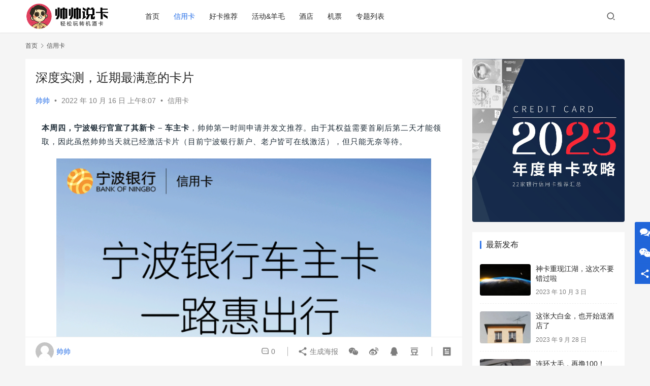

--- FILE ---
content_type: text/html; charset=UTF-8
request_url: https://sssk.top/4532.html
body_size: 18870
content:
<!DOCTYPE html>
<html lang="zh-Hans">
<head>
    <meta charset="UTF-8">
    <meta http-equiv="X-UA-Compatible" content="IE=edge,chrome=1">
    <meta name="renderer" content="webkit">
    <meta name="viewport" content="width=device-width,initial-scale=1.0,user-scalable=no,maximum-scale=1,viewport-fit=cover">
    <title>深度实测，近期最满意的卡片_帅帅说卡</title>
    <meta name="description" content="本周四，宁波银行官宣了其新卡 - 车主卡，帅帅第一时间申请并发文推荐。由于其权益需要首刷后第二天才能领取，因此虽然帅帅当天就已经激活卡片（目前宁波银行新户、老户皆可在线激活），但只能无奈等待。昨天，卡片的权益悉数到账，帅帅花了半天的时间测试了其无限次洗车、8折加油权益。从测试结果来看，没让人失望，确实是车主神卡。故今日..." />
<meta property="og:type" content="article" />
<meta property="og:url" content="https://sssk.top/4532.html" />
<meta property="og:site_name" content="帅帅说卡" />
<meta property="og:title" content="深度实测，近期最满意的卡片" />
<meta property="og:image" content="https://sssk.top/wp-content/uploads/2022/11/10-1668674555.jpeg" />
<meta property="og:description" content="本周四，宁波银行官宣了其新卡 - 车主卡，帅帅第一时间申请并发文推荐。由于其权益需要首刷后第二天才能领取，因此虽然帅帅当天就已经激活卡片（目前宁波银行新户、老户皆可在线激活），但只能无奈等待。昨天，卡片的权益悉数到账，帅帅花了半天的时间测试了其无限次洗车、8折加油权益。从测试结果来看，没让人失望，确实是车主神卡。故今日..." />
<link rel="canonical" href="https://sssk.top/4532.html" />
<meta name="applicable-device" content="pc,mobile" />
<meta http-equiv="Cache-Control" content="no-transform" />
<link rel="shortcut icon" href="https://sssk.top/wp-content/uploads/2022/11/cropped-2022111500212218.png" />
<style id='wp-img-auto-sizes-contain-inline-css' type='text/css'>
img:is([sizes=auto i],[sizes^="auto," i]){contain-intrinsic-size:3000px 1500px}
/*# sourceURL=wp-img-auto-sizes-contain-inline-css */
</style>
<link rel='stylesheet' id='stylesheet-css' href='//sssk.top/wp-content/uploads/wpcom/style.6.12.2.1690448523.css?ver=6.12.2' type='text/css' media='all' />
<link rel='stylesheet' id='remixicon-css' href='https://sssk.top/wp-content/themes/justnews/themer/assets/css/remixicon-2.5.0.min.css?ver=2.5.0' type='text/css' media='all' />
<link rel='stylesheet' id='font-awesome-css' href='https://sssk.top/wp-content/themes/justnews/themer/assets/css/font-awesome.css?ver=6.12.2' type='text/css' media='all' />
<style id='wp-block-library-inline-css' type='text/css'>
:root{--wp-block-synced-color:#7a00df;--wp-block-synced-color--rgb:122,0,223;--wp-bound-block-color:var(--wp-block-synced-color);--wp-editor-canvas-background:#ddd;--wp-admin-theme-color:#007cba;--wp-admin-theme-color--rgb:0,124,186;--wp-admin-theme-color-darker-10:#006ba1;--wp-admin-theme-color-darker-10--rgb:0,107,160.5;--wp-admin-theme-color-darker-20:#005a87;--wp-admin-theme-color-darker-20--rgb:0,90,135;--wp-admin-border-width-focus:2px}@media (min-resolution:192dpi){:root{--wp-admin-border-width-focus:1.5px}}.wp-element-button{cursor:pointer}:root .has-very-light-gray-background-color{background-color:#eee}:root .has-very-dark-gray-background-color{background-color:#313131}:root .has-very-light-gray-color{color:#eee}:root .has-very-dark-gray-color{color:#313131}:root .has-vivid-green-cyan-to-vivid-cyan-blue-gradient-background{background:linear-gradient(135deg,#00d084,#0693e3)}:root .has-purple-crush-gradient-background{background:linear-gradient(135deg,#34e2e4,#4721fb 50%,#ab1dfe)}:root .has-hazy-dawn-gradient-background{background:linear-gradient(135deg,#faaca8,#dad0ec)}:root .has-subdued-olive-gradient-background{background:linear-gradient(135deg,#fafae1,#67a671)}:root .has-atomic-cream-gradient-background{background:linear-gradient(135deg,#fdd79a,#004a59)}:root .has-nightshade-gradient-background{background:linear-gradient(135deg,#330968,#31cdcf)}:root .has-midnight-gradient-background{background:linear-gradient(135deg,#020381,#2874fc)}:root{--wp--preset--font-size--normal:16px;--wp--preset--font-size--huge:42px}.has-regular-font-size{font-size:1em}.has-larger-font-size{font-size:2.625em}.has-normal-font-size{font-size:var(--wp--preset--font-size--normal)}.has-huge-font-size{font-size:var(--wp--preset--font-size--huge)}.has-text-align-center{text-align:center}.has-text-align-left{text-align:left}.has-text-align-right{text-align:right}.has-fit-text{white-space:nowrap!important}#end-resizable-editor-section{display:none}.aligncenter{clear:both}.items-justified-left{justify-content:flex-start}.items-justified-center{justify-content:center}.items-justified-right{justify-content:flex-end}.items-justified-space-between{justify-content:space-between}.screen-reader-text{border:0;clip-path:inset(50%);height:1px;margin:-1px;overflow:hidden;padding:0;position:absolute;width:1px;word-wrap:normal!important}.screen-reader-text:focus{background-color:#ddd;clip-path:none;color:#444;display:block;font-size:1em;height:auto;left:5px;line-height:normal;padding:15px 23px 14px;text-decoration:none;top:5px;width:auto;z-index:100000}html :where(.has-border-color){border-style:solid}html :where([style*=border-top-color]){border-top-style:solid}html :where([style*=border-right-color]){border-right-style:solid}html :where([style*=border-bottom-color]){border-bottom-style:solid}html :where([style*=border-left-color]){border-left-style:solid}html :where([style*=border-width]){border-style:solid}html :where([style*=border-top-width]){border-top-style:solid}html :where([style*=border-right-width]){border-right-style:solid}html :where([style*=border-bottom-width]){border-bottom-style:solid}html :where([style*=border-left-width]){border-left-style:solid}html :where(img[class*=wp-image-]){height:auto;max-width:100%}:where(figure){margin:0 0 1em}html :where(.is-position-sticky){--wp-admin--admin-bar--position-offset:var(--wp-admin--admin-bar--height,0px)}@media screen and (max-width:600px){html :where(.is-position-sticky){--wp-admin--admin-bar--position-offset:0px}}

/*# sourceURL=wp-block-library-inline-css */
</style><style id='global-styles-inline-css' type='text/css'>
:root{--wp--preset--aspect-ratio--square: 1;--wp--preset--aspect-ratio--4-3: 4/3;--wp--preset--aspect-ratio--3-4: 3/4;--wp--preset--aspect-ratio--3-2: 3/2;--wp--preset--aspect-ratio--2-3: 2/3;--wp--preset--aspect-ratio--16-9: 16/9;--wp--preset--aspect-ratio--9-16: 9/16;--wp--preset--color--black: #000000;--wp--preset--color--cyan-bluish-gray: #abb8c3;--wp--preset--color--white: #ffffff;--wp--preset--color--pale-pink: #f78da7;--wp--preset--color--vivid-red: #cf2e2e;--wp--preset--color--luminous-vivid-orange: #ff6900;--wp--preset--color--luminous-vivid-amber: #fcb900;--wp--preset--color--light-green-cyan: #7bdcb5;--wp--preset--color--vivid-green-cyan: #00d084;--wp--preset--color--pale-cyan-blue: #8ed1fc;--wp--preset--color--vivid-cyan-blue: #0693e3;--wp--preset--color--vivid-purple: #9b51e0;--wp--preset--gradient--vivid-cyan-blue-to-vivid-purple: linear-gradient(135deg,rgb(6,147,227) 0%,rgb(155,81,224) 100%);--wp--preset--gradient--light-green-cyan-to-vivid-green-cyan: linear-gradient(135deg,rgb(122,220,180) 0%,rgb(0,208,130) 100%);--wp--preset--gradient--luminous-vivid-amber-to-luminous-vivid-orange: linear-gradient(135deg,rgb(252,185,0) 0%,rgb(255,105,0) 100%);--wp--preset--gradient--luminous-vivid-orange-to-vivid-red: linear-gradient(135deg,rgb(255,105,0) 0%,rgb(207,46,46) 100%);--wp--preset--gradient--very-light-gray-to-cyan-bluish-gray: linear-gradient(135deg,rgb(238,238,238) 0%,rgb(169,184,195) 100%);--wp--preset--gradient--cool-to-warm-spectrum: linear-gradient(135deg,rgb(74,234,220) 0%,rgb(151,120,209) 20%,rgb(207,42,186) 40%,rgb(238,44,130) 60%,rgb(251,105,98) 80%,rgb(254,248,76) 100%);--wp--preset--gradient--blush-light-purple: linear-gradient(135deg,rgb(255,206,236) 0%,rgb(152,150,240) 100%);--wp--preset--gradient--blush-bordeaux: linear-gradient(135deg,rgb(254,205,165) 0%,rgb(254,45,45) 50%,rgb(107,0,62) 100%);--wp--preset--gradient--luminous-dusk: linear-gradient(135deg,rgb(255,203,112) 0%,rgb(199,81,192) 50%,rgb(65,88,208) 100%);--wp--preset--gradient--pale-ocean: linear-gradient(135deg,rgb(255,245,203) 0%,rgb(182,227,212) 50%,rgb(51,167,181) 100%);--wp--preset--gradient--electric-grass: linear-gradient(135deg,rgb(202,248,128) 0%,rgb(113,206,126) 100%);--wp--preset--gradient--midnight: linear-gradient(135deg,rgb(2,3,129) 0%,rgb(40,116,252) 100%);--wp--preset--font-size--small: 13px;--wp--preset--font-size--medium: 20px;--wp--preset--font-size--large: 36px;--wp--preset--font-size--x-large: 42px;--wp--preset--spacing--20: 0.44rem;--wp--preset--spacing--30: 0.67rem;--wp--preset--spacing--40: 1rem;--wp--preset--spacing--50: 1.5rem;--wp--preset--spacing--60: 2.25rem;--wp--preset--spacing--70: 3.38rem;--wp--preset--spacing--80: 5.06rem;--wp--preset--shadow--natural: 6px 6px 9px rgba(0, 0, 0, 0.2);--wp--preset--shadow--deep: 12px 12px 50px rgba(0, 0, 0, 0.4);--wp--preset--shadow--sharp: 6px 6px 0px rgba(0, 0, 0, 0.2);--wp--preset--shadow--outlined: 6px 6px 0px -3px rgb(255, 255, 255), 6px 6px rgb(0, 0, 0);--wp--preset--shadow--crisp: 6px 6px 0px rgb(0, 0, 0);}:where(.is-layout-flex){gap: 0.5em;}:where(.is-layout-grid){gap: 0.5em;}body .is-layout-flex{display: flex;}.is-layout-flex{flex-wrap: wrap;align-items: center;}.is-layout-flex > :is(*, div){margin: 0;}body .is-layout-grid{display: grid;}.is-layout-grid > :is(*, div){margin: 0;}:where(.wp-block-columns.is-layout-flex){gap: 2em;}:where(.wp-block-columns.is-layout-grid){gap: 2em;}:where(.wp-block-post-template.is-layout-flex){gap: 1.25em;}:where(.wp-block-post-template.is-layout-grid){gap: 1.25em;}.has-black-color{color: var(--wp--preset--color--black) !important;}.has-cyan-bluish-gray-color{color: var(--wp--preset--color--cyan-bluish-gray) !important;}.has-white-color{color: var(--wp--preset--color--white) !important;}.has-pale-pink-color{color: var(--wp--preset--color--pale-pink) !important;}.has-vivid-red-color{color: var(--wp--preset--color--vivid-red) !important;}.has-luminous-vivid-orange-color{color: var(--wp--preset--color--luminous-vivid-orange) !important;}.has-luminous-vivid-amber-color{color: var(--wp--preset--color--luminous-vivid-amber) !important;}.has-light-green-cyan-color{color: var(--wp--preset--color--light-green-cyan) !important;}.has-vivid-green-cyan-color{color: var(--wp--preset--color--vivid-green-cyan) !important;}.has-pale-cyan-blue-color{color: var(--wp--preset--color--pale-cyan-blue) !important;}.has-vivid-cyan-blue-color{color: var(--wp--preset--color--vivid-cyan-blue) !important;}.has-vivid-purple-color{color: var(--wp--preset--color--vivid-purple) !important;}.has-black-background-color{background-color: var(--wp--preset--color--black) !important;}.has-cyan-bluish-gray-background-color{background-color: var(--wp--preset--color--cyan-bluish-gray) !important;}.has-white-background-color{background-color: var(--wp--preset--color--white) !important;}.has-pale-pink-background-color{background-color: var(--wp--preset--color--pale-pink) !important;}.has-vivid-red-background-color{background-color: var(--wp--preset--color--vivid-red) !important;}.has-luminous-vivid-orange-background-color{background-color: var(--wp--preset--color--luminous-vivid-orange) !important;}.has-luminous-vivid-amber-background-color{background-color: var(--wp--preset--color--luminous-vivid-amber) !important;}.has-light-green-cyan-background-color{background-color: var(--wp--preset--color--light-green-cyan) !important;}.has-vivid-green-cyan-background-color{background-color: var(--wp--preset--color--vivid-green-cyan) !important;}.has-pale-cyan-blue-background-color{background-color: var(--wp--preset--color--pale-cyan-blue) !important;}.has-vivid-cyan-blue-background-color{background-color: var(--wp--preset--color--vivid-cyan-blue) !important;}.has-vivid-purple-background-color{background-color: var(--wp--preset--color--vivid-purple) !important;}.has-black-border-color{border-color: var(--wp--preset--color--black) !important;}.has-cyan-bluish-gray-border-color{border-color: var(--wp--preset--color--cyan-bluish-gray) !important;}.has-white-border-color{border-color: var(--wp--preset--color--white) !important;}.has-pale-pink-border-color{border-color: var(--wp--preset--color--pale-pink) !important;}.has-vivid-red-border-color{border-color: var(--wp--preset--color--vivid-red) !important;}.has-luminous-vivid-orange-border-color{border-color: var(--wp--preset--color--luminous-vivid-orange) !important;}.has-luminous-vivid-amber-border-color{border-color: var(--wp--preset--color--luminous-vivid-amber) !important;}.has-light-green-cyan-border-color{border-color: var(--wp--preset--color--light-green-cyan) !important;}.has-vivid-green-cyan-border-color{border-color: var(--wp--preset--color--vivid-green-cyan) !important;}.has-pale-cyan-blue-border-color{border-color: var(--wp--preset--color--pale-cyan-blue) !important;}.has-vivid-cyan-blue-border-color{border-color: var(--wp--preset--color--vivid-cyan-blue) !important;}.has-vivid-purple-border-color{border-color: var(--wp--preset--color--vivid-purple) !important;}.has-vivid-cyan-blue-to-vivid-purple-gradient-background{background: var(--wp--preset--gradient--vivid-cyan-blue-to-vivid-purple) !important;}.has-light-green-cyan-to-vivid-green-cyan-gradient-background{background: var(--wp--preset--gradient--light-green-cyan-to-vivid-green-cyan) !important;}.has-luminous-vivid-amber-to-luminous-vivid-orange-gradient-background{background: var(--wp--preset--gradient--luminous-vivid-amber-to-luminous-vivid-orange) !important;}.has-luminous-vivid-orange-to-vivid-red-gradient-background{background: var(--wp--preset--gradient--luminous-vivid-orange-to-vivid-red) !important;}.has-very-light-gray-to-cyan-bluish-gray-gradient-background{background: var(--wp--preset--gradient--very-light-gray-to-cyan-bluish-gray) !important;}.has-cool-to-warm-spectrum-gradient-background{background: var(--wp--preset--gradient--cool-to-warm-spectrum) !important;}.has-blush-light-purple-gradient-background{background: var(--wp--preset--gradient--blush-light-purple) !important;}.has-blush-bordeaux-gradient-background{background: var(--wp--preset--gradient--blush-bordeaux) !important;}.has-luminous-dusk-gradient-background{background: var(--wp--preset--gradient--luminous-dusk) !important;}.has-pale-ocean-gradient-background{background: var(--wp--preset--gradient--pale-ocean) !important;}.has-electric-grass-gradient-background{background: var(--wp--preset--gradient--electric-grass) !important;}.has-midnight-gradient-background{background: var(--wp--preset--gradient--midnight) !important;}.has-small-font-size{font-size: var(--wp--preset--font-size--small) !important;}.has-medium-font-size{font-size: var(--wp--preset--font-size--medium) !important;}.has-large-font-size{font-size: var(--wp--preset--font-size--large) !important;}.has-x-large-font-size{font-size: var(--wp--preset--font-size--x-large) !important;}
/*# sourceURL=global-styles-inline-css */
</style>

<style id='classic-theme-styles-inline-css' type='text/css'>
/*! This file is auto-generated */
.wp-block-button__link{color:#fff;background-color:#32373c;border-radius:9999px;box-shadow:none;text-decoration:none;padding:calc(.667em + 2px) calc(1.333em + 2px);font-size:1.125em}.wp-block-file__button{background:#32373c;color:#fff;text-decoration:none}
/*# sourceURL=/wp-includes/css/classic-themes.min.css */
</style>
<link rel='stylesheet' id='contact-form-7-css' href='https://sssk.top/wp-content/plugins/contact-form-7/includes/css/styles.css?ver=5.7.7' type='text/css' media='all' />
<link rel='stylesheet' id='wwa-css' href='https://sssk.top/wp-content/plugins/justweapp/css/style.css?ver=3.13.0' type='text/css' media='all' />
<script type="text/javascript" src="https://sssk.top/wp-includes/js/jquery/jquery.min.js?ver=3.7.1" id="jquery-core-js"></script>
<script type="text/javascript" src="https://sssk.top/wp-includes/js/jquery/jquery-migrate.min.js?ver=3.4.1" id="jquery-migrate-js"></script>
<link rel="EditURI" type="application/rsd+xml" title="RSD" href="https://sssk.top/xmlrpc.php?rsd" />
<link rel="icon" href="https://sssk.top/wp-content/uploads/2022/11/cropped-2022111500212218-32x32.png" sizes="32x32" />
<link rel="icon" href="https://sssk.top/wp-content/uploads/2022/11/cropped-2022111500212218-192x192.png" sizes="192x192" />
<link rel="apple-touch-icon" href="https://sssk.top/wp-content/uploads/2022/11/cropped-2022111500212218-180x180.png" />
<meta name="msapplication-TileImage" content="https://sssk.top/wp-content/uploads/2022/11/cropped-2022111500212218-270x270.png" />
    <!--[if lte IE 11]><script src="https://sssk.top/wp-content/themes/justnews/js/update.js"></script><![endif]-->
</head>
<body class="wp-singular post-template-default single single-post postid-4532 single-format-standard wp-theme-justnews lang-cn el-boxed header-fixed">
<header class="header">
    <div class="container">
        <div class="navbar-header">
            <button type="button" class="navbar-toggle collapsed" data-toggle="collapse" data-target=".navbar-collapse" aria-label="menu">
                <span class="icon-bar icon-bar-1"></span>
                <span class="icon-bar icon-bar-2"></span>
                <span class="icon-bar icon-bar-3"></span>
            </button>
                        <div class="logo">
                <a href="https://sssk.top" rel="home">
                    <img src="https://sssk.top/wp-content/uploads/2022/11/123.png" alt="帅帅说卡">
                </a>
            </div>
        </div>
        <div class="collapse navbar-collapse">
            <nav class="primary-menu"><ul id="menu-justnews-menu" class="nav navbar-nav wpcom-adv-menu"><li class="menu-item"><a href="/">首页</a></li>
<li class="menu-item current-post-ancestor current-post-parent active"><a href="https://sssk.top/category/xinyongka">信用卡</a></li>
<li class="menu-item"><a href="https://sssk.top/category/xinyongkatuijian">好卡推荐</a></li>
<li class="menu-item"><a href="https://sssk.top/category/yangmao">活动&amp;羊毛</a></li>
<li class="menu-item"><a href="https://sssk.top/category/jiudian">酒店</a></li>
<li class="menu-item"><a href="https://sssk.top/category/jipiao">机票</a></li>
<li class="menu-item"><a href="https://sssk.top/special">专题列表</a></li>
</ul></nav>            <div class="navbar-action">
                                <div class="navbar-search-icon j-navbar-search"><i class="wpcom-icon wi"><svg aria-hidden="true"><use xlink:href="#wi-search"></use></svg></i></div>
                                            </div>
            <form class="navbar-search" action="https://sssk.top" method="get" role="search">
                <div class="navbar-search-inner">
                    <i class="wpcom-icon wi navbar-search-close"><svg aria-hidden="true"><use xlink:href="#wi-close"></use></svg></i>                    <input type="text" name="s" class="navbar-search-input" autocomplete="off" placeholder="输入关键词搜索..." value="">
                    <button class="navbar-search-btn" type="submit"><i class="wpcom-icon wi"><svg aria-hidden="true"><use xlink:href="#wi-search"></use></svg></i></button>
                </div>
            </form>
        </div><!-- /.navbar-collapse -->
    </div><!-- /.container -->
</header>
<div id="wrap">    <div class="wrap container">
        <ol class="breadcrumb" vocab="https://schema.org/" typeof="BreadcrumbList"><li class="home" property="itemListElement" typeof="ListItem"><a href="https://sssk.top" property="item" typeof="WebPage"><span property="name" class="hide">帅帅说卡</span>首页</a><meta property="position" content="1"></li><li property="itemListElement" typeof="ListItem"><i class="wpcom-icon wi"><svg aria-hidden="true"><use xlink:href="#wi-arrow-right-3"></use></svg></i><a href="https://sssk.top/category/xinyongka" property="item" typeof="WebPage"><span property="name">信用卡</span></a><meta property="position" content="2"></li></ol>        <main class="main">
                            <article id="post-4532" class="post-4532 post type-post status-publish format-standard has-post-thumbnail hentry category-xinyongka special-101 entry">
                    <div class="entry-main">
                                                                        <div class="entry-head">
                            <h1 class="entry-title">深度实测，近期最满意的卡片</h1>
                            <div class="entry-info">
                                                                    <span class="vcard">
                                        <a class="nickname url fn j-user-card" data-user="1" href="https://sssk.top/author/nl297">帅帅</a>
                                    </span>
                                    <span class="dot">•</span>
                                                                <time class="entry-date published" datetime="2022-10-16T08:07:54+08:00" pubdate>
                                    2022 年 10 月 16 日 上午8:07                                </time>
                                <span class="dot">•</span>
                                <a href="https://sssk.top/category/xinyongka" rel="category tag">信用卡</a>                                                            </div>
                        </div>
                        
                                                <div class="entry-content">
                            <div class="bpp-post-content">
<section style="box-sizing: border-box;font-size: 16px;">
<section style="line-height: 1.8;padding-right: 12px;padding-left: 12px;font-size: 15px;letter-spacing: 1px;color: rgb(30, 44, 55);box-sizing: border-box;" >
<p style="white-space: normal;box-sizing: border-box;"><strong>本周四，宁波银行官宣了其新卡 &#8211; 车主卡</strong>，帅帅第一时间申请并发文推荐。由于其权益需要首刷后第二天才能领取，因此虽然帅帅当天就已经激活卡片（目前宁波银行新户、老户皆可在线激活），但只能无奈等待。</p>
<p style="white-space: normal;box-sizing: border-box;"></section><section style="text-align: center;margin-top: 10px;margin-bottom: 10px;box-sizing: border-box;" ><section style="max-width: 100%;vertical-align: middle;display: inline-block;line-height: 0;width: 90%;height: auto;box-sizing: border-box;"><noscript><img decoding="async" class="rich_pages wxw-img aligncenter"     style="vertical-align: middle;width: 100%;box-sizing: border-box;" src="https://sssk.top/wp-content/uploads/2022/11/7-1668674555.png" alt="深度实测，近期最满意的卡片" title="深度实测，近期最满意的卡片"  /></noscript><img decoding="async" class="rich_pages wxw-img aligncenter j-lazy"     style="vertical-align: middle;width: 100%;box-sizing: border-box;" src="//demo.wpcom.cn/justnews/wp-content/uploads/sites/8/2017/04/lazy.png" data-original="https://sssk.top/wp-content/uploads/2022/11/7-1668674555.png" alt="深度实测，近期最满意的卡片" title="深度实测，近期最满意的卡片"  /></section></section><section style="text-align: center;margin-top: 10px;margin-bottom: 10px;box-sizing: border-box;" ><section style="max-width: 100%;vertical-align: middle;display: inline-block;line-height: 0;width: 90%;height: auto;box-sizing: border-box;"><noscript><img decoding="async" class="rich_pages wxw-img aligncenter"     style="vertical-align: middle;width: 100%;box-sizing: border-box;" src="https://sssk.top/wp-content/uploads/2022/11/5-1668674558.png" alt="深度实测，近期最满意的卡片" title="深度实测，近期最满意的卡片"  /></noscript><img decoding="async" class="rich_pages wxw-img aligncenter j-lazy"     style="vertical-align: middle;width: 100%;box-sizing: border-box;" src="//demo.wpcom.cn/justnews/wp-content/uploads/sites/8/2017/04/lazy.png" data-original="https://sssk.top/wp-content/uploads/2022/11/5-1668674558.png" alt="深度实测，近期最满意的卡片" title="深度实测，近期最满意的卡片"  /></section></section><section style="line-height: 1.8;padding-right: 12px;padding-left: 12px;font-size: 15px;letter-spacing: 1px;color: rgb(30, 44, 55);box-sizing: border-box;" ><p style="white-space: normal;box-sizing: border-box;"><p style="white-space: normal;box-sizing: border-box;">昨天，卡片的权益悉数到账，帅帅<strong>花了半天的时间测试了其无限次洗车、8折加油权益。从测试结果来看，没让人失望，确实是车主神卡</strong>。故今日发文一篇，详细说说这张卡片的权益使用情况。</p>
<p style="white-space: normal;box-sizing: border-box;"></section><section style="text-align: center;margin-top: 10px;margin-bottom: 10px;box-sizing: border-box;" ><section style="max-width: 100%;vertical-align: middle;display: inline-block;line-height: 0;width: 90%;height: auto;box-sizing: border-box;"><noscript><img decoding="async" class="rich_pages wxw-img aligncenter"     style="vertical-align: middle;width: 100%;box-sizing: border-box;" src="https://sssk.top/wp-content/uploads/2022/11/2-1668674558.jpeg" alt="深度实测，近期最满意的卡片" title="深度实测，近期最满意的卡片"  /></noscript><img decoding="async" class="rich_pages wxw-img aligncenter j-lazy"     style="vertical-align: middle;width: 100%;box-sizing: border-box;" src="//demo.wpcom.cn/justnews/wp-content/uploads/sites/8/2017/04/lazy.png" data-original="https://sssk.top/wp-content/uploads/2022/11/2-1668674558.jpeg" alt="深度实测，近期最满意的卡片" title="深度实测，近期最满意的卡片"  /></section></section><section style="line-height: 1.8;padding-right: 12px;padding-left: 12px;font-size: 15px;letter-spacing: 1px;color: rgb(30, 44, 55);box-sizing: border-box;" ><p style="white-space: normal;box-sizing: border-box;"><p style="white-space: normal;box-sizing: border-box;">建议在阅读本文前，先看这篇：<a target="_blank" href="http://mp.weixin.qq.com/s?__biz=MzU0MzU0MTAwNQ==&amp;mid=2247511391&amp;idx=1&amp;sn=d2c03c1c8c9434decc37037e43e9342e&amp;chksm=fb0b3f3dcc7cb62bee5bf56aeef443c431eb97ae06deee808ff48ca9d898d2e0ce29a3fcfa60&amp;scene=21#wechat_redirect" textvalue="首发即封神，你让别的卡怎么活？" linktype="text" imgurl="" imgdata="null" tab="innerlink" rel="noopener">首发即封神，你让别的卡怎么活？</a></p>
<p style="white-space: normal;box-sizing: border-box;"><p style="white-space: normal;box-sizing: border-box;">先说重要的事：在周四的文章发出后，很多小伙伴感叹此卡只可远观不可亵玩，原因是不在支持申请的城市。但其实<strong>宁波银行的卡片不管是首卡还是二卡，早已支持在线激活</strong>。官方也已官宣，甚至还出了指引图：</p>
<p style="white-space: normal;box-sizing: border-box;"></section><section style="text-align: center;margin-top: 10px;margin-bottom: 10px;box-sizing: border-box;" ><section style="max-width: 100%;vertical-align: middle;display: inline-block;line-height: 0;width: 90%;height: auto;box-sizing: border-box;"><noscript><img decoding="async" class="rich_pages wxw-img aligncenter"     style="vertical-align: middle;width: 100%;box-sizing: border-box;" src="https://sssk.top/wp-content/uploads/2022/11/4-1668674559.jpeg" alt="深度实测，近期最满意的卡片" title="深度实测，近期最满意的卡片"  /></noscript><img decoding="async" class="rich_pages wxw-img aligncenter j-lazy"     style="vertical-align: middle;width: 100%;box-sizing: border-box;" src="//demo.wpcom.cn/justnews/wp-content/uploads/sites/8/2017/04/lazy.png" data-original="https://sssk.top/wp-content/uploads/2022/11/4-1668674559.jpeg" alt="深度实测，近期最满意的卡片" title="深度实测，近期最满意的卡片"  /></section></section><section style="line-height: 1.8;padding-right: 12px;padding-left: 12px;font-size: 15px;letter-spacing: 1px;color: rgb(30, 44, 55);box-sizing: border-box;" ><p style="white-space: normal;box-sizing: border-box;"><p style="white-space: normal;box-sizing: border-box;">所以，不在申请城市的小伙伴，如果实在想要，不妨试试异地申请。虽然这种情况申请的成功率肯定没有符合条件的小伙伴高。但不试试，怎么知道呢？<strong>能拿下，激活自然不是什么问题。</strong></p>
<p style="white-space: normal;box-sizing: border-box;"></section><section style="text-align: center;margin-top: 10px;margin-bottom: 10px;box-sizing: border-box;" ><section style="max-width: 100%;vertical-align: middle;display: inline-block;line-height: 0;width: 90%;height: auto;box-sizing: border-box;"><noscript><img decoding="async" class="rich_pages wxw-img aligncenter"     style="vertical-align: middle;width: 100%;box-sizing: border-box;" src="https://sssk.top/wp-content/uploads/2022/11/5-1668674560.png" alt="深度实测，近期最满意的卡片" title="深度实测，近期最满意的卡片"  /></noscript><img decoding="async" class="rich_pages wxw-img aligncenter j-lazy"     style="vertical-align: middle;width: 100%;box-sizing: border-box;" src="//demo.wpcom.cn/justnews/wp-content/uploads/sites/8/2017/04/lazy.png" data-original="https://sssk.top/wp-content/uploads/2022/11/5-1668674560.png" alt="深度实测，近期最满意的卡片" title="深度实测，近期最满意的卡片"  /></section></section><section style="line-height: 1.8;padding-right: 12px;padding-left: 12px;font-size: 15px;letter-spacing: 1px;color: rgb(30, 44, 55);box-sizing: border-box;" ><p style="white-space: normal;box-sizing: border-box;"><p style="white-space: normal;box-sizing: border-box;">回到主题，来说权益。宁波银行车主卡的权益有三项：</p>
<p style="white-space: normal;box-sizing: border-box;"><p style="white-space: normal;box-sizing: border-box;"><strong>● 新户礼：5元代驾、机场贵宾厅等</strong></p>
<p style="white-space: normal;box-sizing: border-box;"><strong>● 每月无限次7元洗车</strong></p>
<p style="white-space: normal;box-sizing: border-box;"><strong>● 每月消费达标8折加油、充电</strong></p>
<p style="white-space: normal;box-sizing: border-box;"></section><section style="text-align: center;margin-top: 10px;margin-bottom: 10px;box-sizing: border-box;" ><section style="max-width: 100%;vertical-align: middle;display: inline-block;line-height: 0;width: 90%;height: auto;box-sizing: border-box;"><noscript><img decoding="async" class="rich_pages wxw-img aligncenter"     style="vertical-align: middle;width: 100%;box-sizing: border-box;" src="https://sssk.top/wp-content/uploads/2022/11/6-1668674563.png" alt="深度实测，近期最满意的卡片" title="深度实测，近期最满意的卡片"  /></noscript><img decoding="async" class="rich_pages wxw-img aligncenter j-lazy"     style="vertical-align: middle;width: 100%;box-sizing: border-box;" src="//demo.wpcom.cn/justnews/wp-content/uploads/sites/8/2017/04/lazy.png" data-original="https://sssk.top/wp-content/uploads/2022/11/6-1668674563.png" alt="深度实测，近期最满意的卡片" title="深度实测，近期最满意的卡片"  /></section></section><section style="line-height: 1.8;padding-right: 12px;padding-left: 12px;font-size: 15px;letter-spacing: 1px;color: rgb(30, 44, 55);box-sizing: border-box;" ><p style="white-space: normal;box-sizing: border-box;"><p style="white-space: normal;box-sizing: border-box;">新户礼我们放到最后说，先看其洗车权益。</p>
<p style="white-space: normal;box-sizing: border-box;"></section><section style="text-align: center;margin: 10px 0%;justify-content: center;display: flex;flex-flow: row nowrap;box-sizing: border-box;" ><section style="display: inline-block;width: auto;vertical-align: top;background-image: linear-gradient(90deg, rgb(253, 160, 9) 0%, rgb(253, 109, 1) 100%);border-style: solid;border-width: 10px;border-color: rgba(255, 255, 255, 0);min-width: 10%;max-width: 100%;flex: 0 0 auto;height: auto;align-self: flex-start;box-sizing: border-box;"><section style="margin-right: 0%;margin-left: 0%;box-sizing: border-box;" ><section style="font-size: 17px;color: rgb(255, 255, 255);padding-right: 20px;padding-left: 20px;letter-spacing: 0px;line-height: 1;text-align: justify;box-sizing: border-box;"><p style="white-space: normal;box-sizing: border-box;"><strong style="box-sizing: border-box;">无限次7元洗车</strong></p>
</section>
</section>
</section>
</section>
<section style="line-height: 1.8;padding-right: 12px;padding-left: 12px;font-size: 15px;letter-spacing: 1px;color: rgb(30, 44, 55);box-sizing: border-box;" >
<p style="white-space: normal;box-sizing: border-box;"></section><section style="text-align: center;margin-top: 10px;margin-bottom: 10px;box-sizing: border-box;" ><section style="max-width: 100%;vertical-align: middle;display: inline-block;line-height: 0;width: 90%;height: auto;box-sizing: border-box;"><noscript><img decoding="async" class="rich_pages wxw-img aligncenter"     style="vertical-align: middle;width: 100%;box-sizing: border-box;" src="https://sssk.top/wp-content/uploads/2022/11/3-1668674564.png" alt="深度实测，近期最满意的卡片" title="深度实测，近期最满意的卡片"  /></noscript><img decoding="async" class="rich_pages wxw-img aligncenter j-lazy"     style="vertical-align: middle;width: 100%;box-sizing: border-box;" src="//demo.wpcom.cn/justnews/wp-content/uploads/sites/8/2017/04/lazy.png" data-original="https://sssk.top/wp-content/uploads/2022/11/3-1668674564.png" alt="深度实测，近期最满意的卡片" title="深度实测，近期最满意的卡片"  /></section></section><section style="line-height: 1.8;padding-right: 12px;padding-left: 12px;font-size: 15px;letter-spacing: 1px;color: rgb(30, 44, 55);box-sizing: border-box;" ><p style="white-space: normal;box-sizing: border-box;"><p style="white-space: normal;box-sizing: border-box;"><strong>● 核卡当月任意消费可享当月无限次7元洗车；</strong></p>
<p style="white-space: normal;box-sizing: border-box;"><p style="white-space: normal;box-sizing: border-box;"><strong>● 当月单笔消费满177元，次月可享无限次7元洗车。</strong></p>
<p style="white-space: normal;box-sizing: border-box;"><p style="white-space: normal;box-sizing: border-box;">权益领取路径：宁波银行app &#8211; 信用卡 &#8211; 汽车专区 &#8211; 权益领取。</p>
<p style="white-space: normal;box-sizing: border-box;"><p style="white-space: normal;box-sizing: border-box;">领取的是一张“无限次7元洗车”权益券：</p>
<p style="white-space: normal;box-sizing: border-box;"></section><section style="text-align: center;margin-top: 10px;margin-bottom: 10px;box-sizing: border-box;" ><section style="max-width: 100%;vertical-align: middle;display: inline-block;line-height: 0;width: 90%;height: auto;box-sizing: border-box;"><noscript><img decoding="async" class="rich_pages wxw-img aligncenter"     style="vertical-align: middle;width: 100%;box-sizing: border-box;" src="https://sssk.top/wp-content/uploads/2022/11/6-1668674565.jpeg" alt="深度实测，近期最满意的卡片" title="深度实测，近期最满意的卡片"  /></noscript><img decoding="async" class="rich_pages wxw-img aligncenter j-lazy"     style="vertical-align: middle;width: 100%;box-sizing: border-box;" src="//demo.wpcom.cn/justnews/wp-content/uploads/sites/8/2017/04/lazy.png" data-original="https://sssk.top/wp-content/uploads/2022/11/6-1668674565.jpeg" alt="深度实测，近期最满意的卡片" title="深度实测，近期最满意的卡片"  /></section></section><section style="line-height: 1.8;padding-right: 12px;padding-left: 12px;font-size: 15px;letter-spacing: 1px;color: rgb(30, 44, 55);box-sizing: border-box;" ><p style="white-space: normal;box-sizing: border-box;"><p style="white-space: normal;box-sizing: border-box;">点击“去使用”后会进入到宁波银行和车点点的活动合作页面。在<strong>此页面可以花7元购买一张车点点通用洗车券</strong>。</p>
<p style="white-space: normal;box-sizing: border-box;"></section><section style="box-sizing: border-box;font-size: 16px;"><section style="will-change: transform;box-sizing: border-box;" ><section style="text-align: center;margin-top: 10px;margin-bottom: 10px;will-change: transform;box-sizing: border-box;"><section style="max-width: 100%;vertical-align: middle;display: inline-block;line-height: 0;width: 90%;height: auto;box-sizing: border-box;"><noscript><img decoding="async" class="rich_pages wxw-img aligncenter"     style="vertical-align: middle;width: 100%;box-sizing: border-box;" src="https://sssk.top/wp-content/uploads/2022/11/2-1668674565.jpeg" alt="深度实测，近期最满意的卡片" title="深度实测，近期最满意的卡片"  /></noscript><img decoding="async" class="rich_pages wxw-img aligncenter j-lazy"     style="vertical-align: middle;width: 100%;box-sizing: border-box;" src="//demo.wpcom.cn/justnews/wp-content/uploads/sites/8/2017/04/lazy.png" data-original="https://sssk.top/wp-content/uploads/2022/11/2-1668674565.jpeg" alt="深度实测，近期最满意的卡片" title="深度实测，近期最满意的卡片"  /></section></section></section></section><section style="line-height: 1.8;padding-right: 12px;padding-left: 12px;font-size: 15px;letter-spacing: 1px;color: rgb(30, 44, 55);box-sizing: border-box;" ><p style="white-space: normal;box-sizing: border-box;"><p style="white-space: normal;box-sizing: border-box;">原价35元/张，立减28元，实付7元。</p>
<p style="white-space: normal;box-sizing: border-box;"></section><section style="text-align: center;margin-top: 10px;margin-bottom: 10px;box-sizing: border-box;" ><section style="max-width: 100%;vertical-align: middle;display: inline-block;line-height: 0;width: 90%;height: auto;box-sizing: border-box;"><noscript><img decoding="async" class="rich_pages wxw-img aligncenter"     style="vertical-align: middle;width: 100%;box-sizing: border-box;" src="https://sssk.top/wp-content/uploads/2022/11/2-1668674566.jpeg" alt="深度实测，近期最满意的卡片" title="深度实测，近期最满意的卡片"  /></noscript><img decoding="async" class="rich_pages wxw-img aligncenter j-lazy"     style="vertical-align: middle;width: 100%;box-sizing: border-box;" src="//demo.wpcom.cn/justnews/wp-content/uploads/sites/8/2017/04/lazy.png" data-original="https://sssk.top/wp-content/uploads/2022/11/2-1668674566.jpeg" alt="深度实测，近期最满意的卡片" title="深度实测，近期最满意的卡片"  /></section></section><section style="line-height: 1.8;padding-right: 12px;padding-left: 12px;font-size: 15px;letter-spacing: 1px;color: rgb(30, 44, 55);box-sizing: border-box;" ><p style="white-space: normal;box-sizing: border-box;"><p style="white-space: normal;box-sizing: border-box;"><strong>第一次使用洗车券，需要绑定车牌号码</strong>。此举应该是为了防止倒卖。洗车券<strong>必须使用后才能购买新券，不能一次购买多张</strong>。</p>
<p style="white-space: normal;box-sizing: border-box;"></section><section style="text-align: center;margin-top: 10px;margin-bottom: 10px;box-sizing: border-box;" ><section style="max-width: 100%;vertical-align: middle;display: inline-block;line-height: 0;width: 90%;height: auto;box-sizing: border-box;"><noscript><img decoding="async" class="rich_pages wxw-img aligncenter"     style="vertical-align: middle;width: 100%;box-sizing: border-box;" src="https://sssk.top/wp-content/uploads/2022/11/5-1668674567.jpeg" alt="深度实测，近期最满意的卡片" title="深度实测，近期最满意的卡片"  /></noscript><img decoding="async" class="rich_pages wxw-img aligncenter j-lazy"     style="vertical-align: middle;width: 100%;box-sizing: border-box;" src="//demo.wpcom.cn/justnews/wp-content/uploads/sites/8/2017/04/lazy.png" data-original="https://sssk.top/wp-content/uploads/2022/11/5-1668674567.jpeg" alt="深度实测，近期最满意的卡片" title="深度实测，近期最满意的卡片"  /></section></section><section style="line-height: 1.8;padding-right: 12px;padding-left: 12px;font-size: 15px;letter-spacing: 1px;color: rgb(30, 44, 55);box-sizing: border-box;" ><p style="white-space: normal;box-sizing: border-box;"><p style="white-space: normal;box-sizing: border-box;">昨天拿到券，帅帅就跑去家附近的洗车店洗车了。洗完之后验券，重点来了，此券和车点点普通的洗车券不同。普通洗车券只需店主扫码核销即可，而<strong>此券需要店主扫码并拍摄车牌才能核销</strong>。</p>
<p style="white-space: normal;box-sizing: border-box;"><p style="white-space: normal;box-sizing: border-box;">所以，想通过这项权益转让洗车券的小伙伴可以放弃了。但还记得帅帅的上篇文章中提到的大老板玩法吗？大老板是不屑于转让的，太麻烦，人家有更简单粗暴的玩法。在此不多说，教坏小孩子。</p>
<p style="white-space: normal;box-sizing: border-box;"><p style="white-space: normal;box-sizing: border-box;">券核销后，会收到车点点发来的核销短信。<strong>从此刻开始，就又能花7元购买洗车券了，没有CD时间</strong>。</p>
<p style="white-space: normal;box-sizing: border-box;"></section><section style="text-align: center;margin-top: 10px;margin-bottom: 10px;box-sizing: border-box;" ><section style="max-width: 100%;vertical-align: middle;display: inline-block;line-height: 0;width: 80%;height: auto;box-sizing: border-box;"><noscript><img decoding="async" class="rich_pages wxw-img aligncenter"     style="vertical-align: middle;width: 100%;box-sizing: border-box;" src="https://sssk.top/wp-content/uploads/2022/11/3-1668674568.jpeg" alt="深度实测，近期最满意的卡片" title="深度实测，近期最满意的卡片"  /></noscript><img decoding="async" class="rich_pages wxw-img aligncenter j-lazy"     style="vertical-align: middle;width: 100%;box-sizing: border-box;" src="//demo.wpcom.cn/justnews/wp-content/uploads/sites/8/2017/04/lazy.png" data-original="https://sssk.top/wp-content/uploads/2022/11/3-1668674568.jpeg" alt="深度实测，近期最满意的卡片" title="深度实测，近期最满意的卡片"  /></section></section><section style="line-height: 1.8;padding-right: 12px;padding-left: 12px;font-size: 15px;letter-spacing: 1px;color: rgb(30, 44, 55);box-sizing: border-box;" ><p style="white-space: normal;box-sizing: border-box;"><p style="white-space: normal;box-sizing: border-box;">这项权益对于“爱干净”的车主小伙伴自然是最实用的。<strong>有洗车权益的信用卡不少，但是可以无限次使用的就仅此一张</strong>。按洗车单次25元，一个月洗3次为例，一年可以省下（25-7）*36=648元。</p>
<p style="white-space: normal;box-sizing: border-box;"><p style="white-space: normal;box-sizing: border-box;">再怎么说，也要比购买洗车店的会员充值卡要划算吧？</p>
<p style="white-space: normal;box-sizing: border-box;"></section><section style="text-align: center;margin-top: 10px;margin-bottom: 10px;box-sizing: border-box;" ><section style="max-width: 100%;vertical-align: middle;display: inline-block;line-height: 0;width: 90%;height: auto;box-sizing: border-box;"><noscript><img decoding="async" class="rich_pages wxw-img aligncenter"     style="vertical-align: middle;width: 100%;box-sizing: border-box;" src="https://sssk.top/wp-content/uploads/2022/11/8-1668674569.png" alt="深度实测，近期最满意的卡片" title="深度实测，近期最满意的卡片"  /></noscript><img decoding="async" class="rich_pages wxw-img aligncenter j-lazy"     style="vertical-align: middle;width: 100%;box-sizing: border-box;" src="//demo.wpcom.cn/justnews/wp-content/uploads/sites/8/2017/04/lazy.png" data-original="https://sssk.top/wp-content/uploads/2022/11/8-1668674569.png" alt="深度实测，近期最满意的卡片" title="深度实测，近期最满意的卡片"  /></section></section><p style="white-space: normal;box-sizing: border-box;" ><section style="text-align: center;margin: 10px 0%;justify-content: center;display: flex;flex-flow: row nowrap;box-sizing: border-box;" ><section style="display: inline-block;width: auto;vertical-align: top;background-image: linear-gradient(90deg, rgb(253, 160, 9) 0%, rgb(253, 109, 1) 100%);border-style: solid;border-width: 10px;border-color: rgba(255, 255, 255, 0);min-width: 10%;max-width: 100%;flex: 0 0 auto;height: auto;align-self: flex-start;box-sizing: border-box;"><section style="margin-right: 0%;margin-left: 0%;box-sizing: border-box;" ><section style="font-size: 17px;color: rgb(255, 255, 255);padding-right: 20px;padding-left: 20px;letter-spacing: 0px;line-height: 1;text-align: justify;box-sizing: border-box;"><p style="white-space: normal;box-sizing: border-box;"><strong style="box-sizing: border-box;">8折加油、充电</strong></p>
</section>
</section>
</section>
</section>
<section style="line-height: 1.8;padding-right: 12px;padding-left: 12px;font-size: 15px;letter-spacing: 1px;color: rgb(30, 44, 55);box-sizing: border-box;" >
<p style="white-space: normal;box-sizing: border-box;"></section><section style="text-align: center;margin-top: 10px;margin-bottom: 10px;box-sizing: border-box;" ><section style="max-width: 100%;vertical-align: middle;display: inline-block;line-height: 0;width: 90%;height: auto;box-sizing: border-box;"><noscript><img decoding="async" class="rich_pages wxw-img aligncenter"     style="vertical-align: middle;width: 100%;box-sizing: border-box;" src="https://sssk.top/wp-content/uploads/2022/11/5-1668674570.png" alt="深度实测，近期最满意的卡片" title="深度实测，近期最满意的卡片"  /></noscript><img decoding="async" class="rich_pages wxw-img aligncenter j-lazy"     style="vertical-align: middle;width: 100%;box-sizing: border-box;" src="//demo.wpcom.cn/justnews/wp-content/uploads/sites/8/2017/04/lazy.png" data-original="https://sssk.top/wp-content/uploads/2022/11/5-1668674570.png" alt="深度实测，近期最满意的卡片" title="深度实测，近期最满意的卡片"  /></section></section><section style="line-height: 1.8;padding-right: 12px;padding-left: 12px;font-size: 15px;letter-spacing: 1px;color: rgb(30, 44, 55);box-sizing: border-box;" ><p style="white-space: normal;box-sizing: border-box;"><p style="white-space: normal;box-sizing: border-box;"><strong>● 核卡当月任意消费可领取“20元加油金”和“5元充电金”各1份；</strong></p>
<p style="white-space: normal;box-sizing: border-box;"><p style="white-space: normal;box-sizing: border-box;"><strong>● 当月消费每满2000元，次月可领取“20元加油金”或“5元充电金”，每月最多可领取4份。即80元加油金或20元充电金。</strong></p>
<p style="white-space: normal;box-sizing: border-box;"><p style="white-space: normal;box-sizing: border-box;">加油金可以在<strong>支付宝或者宁波银行app的“一键加油”</strong>功能里使用。帅帅选择的是通过支付宝领取。</p>
<p style="white-space: normal;box-sizing: border-box;"><p style="white-space: normal;box-sizing: border-box;">领取到支付宝后，会在“卡包”中找到20元的宁波银行消费红包，适用于中石化、中石油线下直营门店。</p>
<p style="white-space: normal;box-sizing: border-box;"></section><section style="text-align: center;margin-top: 10px;margin-bottom: 10px;box-sizing: border-box;" ><section style="max-width: 100%;vertical-align: middle;display: inline-block;line-height: 0;width: 90%;height: auto;box-sizing: border-box;"><noscript><img decoding="async" class="rich_pages wxw-img aligncenter"     style="vertical-align: middle;width: 100%;box-sizing: border-box;" src="https://sssk.top/wp-content/uploads/2022/11/0-1668674571.jpeg" alt="深度实测，近期最满意的卡片" title="深度实测，近期最满意的卡片"  /></noscript><img decoding="async" class="rich_pages wxw-img aligncenter j-lazy"     style="vertical-align: middle;width: 100%;box-sizing: border-box;" src="//demo.wpcom.cn/justnews/wp-content/uploads/sites/8/2017/04/lazy.png" data-original="https://sssk.top/wp-content/uploads/2022/11/0-1668674571.jpeg" alt="深度实测，近期最满意的卡片" title="深度实测，近期最满意的卡片"  /></section></section><section style="line-height: 1.8;padding-right: 12px;padding-left: 12px;font-size: 15px;letter-spacing: 1px;color: rgb(30, 44, 55);box-sizing: border-box;" ><p style="white-space: normal;box-sizing: border-box;"><p style="white-space: normal;box-sizing: border-box;">昨天帅帅已跑去家附近的中石化网点抵扣使用了。</p>
<p style="white-space: normal;box-sizing: border-box;"><p style="white-space: normal;box-sizing: border-box;">由于次月的权益还未到，因此<strong>暂无法实测多张加油金券能否叠加使用，例如加油满400-80</strong>。如果可以，那在加油方面，宁波银行的车主卡也妥妥是神卡的存在了。当然，<strong>如果不行，也可以让油站的工作人员分开加，4次100，把所有的券核销掉。</strong></p>
<p style="white-space: normal;box-sizing: border-box;"></section><section style="text-align: center;margin-top: 10px;margin-bottom: 10px;box-sizing: border-box;" ><section style="max-width: 100%;vertical-align: middle;display: inline-block;line-height: 0;width: 90%;height: auto;box-sizing: border-box;"><noscript><img decoding="async" class="rich_pages wxw-img aligncenter"     style="vertical-align: middle;width: 100%;box-sizing: border-box;" src="https://sssk.top/wp-content/uploads/2022/11/10-1668674571.jpeg" alt="深度实测，近期最满意的卡片" title="深度实测，近期最满意的卡片"  /></noscript><img decoding="async" class="rich_pages wxw-img aligncenter j-lazy"     style="vertical-align: middle;width: 100%;box-sizing: border-box;" src="//demo.wpcom.cn/justnews/wp-content/uploads/sites/8/2017/04/lazy.png" data-original="https://sssk.top/wp-content/uploads/2022/11/10-1668674571.jpeg" alt="深度实测，近期最满意的卡片" title="深度实测，近期最满意的卡片"  /></section></section><section style="line-height: 1.8;padding-right: 12px;padding-left: 12px;font-size: 15px;letter-spacing: 1px;color: rgb(30, 44, 55);box-sizing: border-box;" ><p style="white-space: normal;box-sizing: border-box;"><p style="white-space: normal;box-sizing: border-box;">有小伙伴会说：<strong>这么操作，会不会社死？</strong>放心吧，不会。省钱的老百姓油站工作人员见多了，为了参加交行红五加油立减在油站磨蹭半天的帅帅也见过不少。所以100元加4次这种情况，并不会社死，放心上。</p>
<p style="white-space: normal;box-sizing: border-box;"><p style="white-space: normal;box-sizing: border-box;">还有一点要注意<strong>：支付宝加油的方式，上海地区不可用，同时深圳地区不支持中石油</strong>。上海小伙伴只能选择宁波银行app内置“一键加油”功能享受加油8折。此功能的合作方是“团油”。非上海的用户则两种渠道都可以参与，期待后续改进吧。</p>
<p style="white-space: normal;box-sizing: border-box;"></section><section style="text-align: center;margin-top: 10px;margin-bottom: 10px;box-sizing: border-box;" ><section style="max-width: 100%;vertical-align: middle;display: inline-block;line-height: 0;width: 90%;height: auto;box-sizing: border-box;"><noscript><img decoding="async" class="rich_pages wxw-img aligncenter"     style="vertical-align: middle;width: 100%;box-sizing: border-box;" src="https://sssk.top/wp-content/uploads/2022/11/5-1668674571.jpeg" alt="深度实测，近期最满意的卡片" title="深度实测，近期最满意的卡片"  /></noscript><img decoding="async" class="rich_pages wxw-img aligncenter j-lazy"     style="vertical-align: middle;width: 100%;box-sizing: border-box;" src="//demo.wpcom.cn/justnews/wp-content/uploads/sites/8/2017/04/lazy.png" data-original="https://sssk.top/wp-content/uploads/2022/11/5-1668674571.jpeg" alt="深度实测，近期最满意的卡片" title="深度实测，近期最满意的卡片"  /></section></section><section style="line-height: 1.8;padding-right: 12px;padding-left: 12px;font-size: 15px;letter-spacing: 1px;color: rgb(30, 44, 55);box-sizing: border-box;" ><p style="white-space: normal;box-sizing: border-box;"><p style="white-space: normal;box-sizing: border-box;">关于加油，来对比下其他的车主卡。没记错的话，目前能享受加油8折的卡片有三张：</p>
<p style="white-space: normal;box-sizing: border-box;"><p style="white-space: normal;box-sizing: border-box;"><strong>● 平安好车主卡。</strong>优点：可以在线充值油卡；缺点：需要1万元资产达标，且官方油卡充值的热门面额经常没有。</p>
<p style="white-space: normal;box-sizing: border-box;"></section><section style="text-align: center;margin-top: 10px;margin-bottom: 10px;box-sizing: border-box;" ><section style="max-width: 100%;vertical-align: middle;display: inline-block;line-height: 0;width: 80%;height: auto;box-sizing: border-box;"><noscript><img decoding="async" class="rich_pages wxw-img aligncenter"     style="vertical-align: middle;width: 100%;box-sizing: border-box;" src="https://sssk.top/wp-content/uploads/2022/11/7-1668674572.png" alt="深度实测，近期最满意的卡片" title="深度实测，近期最满意的卡片"  /></noscript><img decoding="async" class="rich_pages wxw-img aligncenter j-lazy"     style="vertical-align: middle;width: 100%;box-sizing: border-box;" src="//demo.wpcom.cn/justnews/wp-content/uploads/sites/8/2017/04/lazy.png" data-original="https://sssk.top/wp-content/uploads/2022/11/7-1668674572.png" alt="深度实测，近期最满意的卡片" title="深度实测，近期最满意的卡片"  /></section></section><section style="line-height: 1.8;padding-right: 12px;padding-left: 12px;font-size: 15px;letter-spacing: 1px;color: rgb(30, 44, 55);box-sizing: border-box;" ><p style="white-space: normal;box-sizing: border-box;"><p style="white-space: normal;box-sizing: border-box;"><strong>● 广发车主卡。</strong>优点：加油返现只看mcc，大老板最爱；缺点：名额需要抢兑。</p>
<p style="white-space: normal;box-sizing: border-box;"></section><section style="text-align: center;margin-top: 10px;margin-bottom: 10px;box-sizing: border-box;" ><section style="max-width: 100%;vertical-align: middle;display: inline-block;line-height: 0;width: 80%;height: auto;box-sizing: border-box;"><noscript><img decoding="async" class="rich_pages wxw-img aligncenter"     style="vertical-align: middle;width: 100%;box-sizing: border-box;" src="https://sssk.top/wp-content/uploads/2022/11/3-1668674573.png" alt="深度实测，近期最满意的卡片" title="深度实测，近期最满意的卡片"  /></noscript><img decoding="async" class="rich_pages wxw-img aligncenter j-lazy"     style="vertical-align: middle;width: 100%;box-sizing: border-box;" src="//demo.wpcom.cn/justnews/wp-content/uploads/sites/8/2017/04/lazy.png" data-original="https://sssk.top/wp-content/uploads/2022/11/3-1668674573.png" alt="深度实测，近期最满意的卡片" title="深度实测，近期最满意的卡片"  /></section></section><section style="line-height: 1.8;padding-right: 12px;padding-left: 12px;font-size: 15px;letter-spacing: 1px;color: rgb(30, 44, 55);box-sizing: border-box;" ><p style="white-space: normal;box-sizing: border-box;"><p style="white-space: normal;box-sizing: border-box;"><strong>● 宁波银行车主卡。</strong>优点：没有资产要求，无需抢兑，卡片本身无年费；缺点：消费要求较高，线下加油才能享受优惠。</p>
<p style="white-space: normal;box-sizing: border-box;"></section><section style="text-align: center;margin-top: 10px;margin-bottom: 10px;box-sizing: border-box;" ><section style="max-width: 100%;vertical-align: middle;display: inline-block;line-height: 0;width: 80%;height: auto;box-sizing: border-box;"><noscript><img decoding="async" class="rich_pages wxw-img aligncenter"     style="vertical-align: middle;width: 100%;box-sizing: border-box;" src="https://sssk.top/wp-content/uploads/2022/11/10-1668674574.png" alt="深度实测，近期最满意的卡片" title="深度实测，近期最满意的卡片"  /></noscript><img decoding="async" class="rich_pages wxw-img aligncenter j-lazy"     style="vertical-align: middle;width: 100%;box-sizing: border-box;" src="//demo.wpcom.cn/justnews/wp-content/uploads/sites/8/2017/04/lazy.png" data-original="https://sssk.top/wp-content/uploads/2022/11/10-1668674574.png" alt="深度实测，近期最满意的卡片" title="深度实测，近期最满意的卡片"  /></section></section><section style="line-height: 1.8;padding-right: 12px;padding-left: 12px;font-size: 15px;letter-spacing: 1px;color: rgb(30, 44, 55);box-sizing: border-box;" ><p style="white-space: normal;box-sizing: border-box;"><p style="white-space: normal;box-sizing: border-box;">上篇文章说过，对于玩宁波银行卡片的小伙伴来说，消费基本不是什么大问题，参加其返现活动就是顺带的事。所以<strong>卡片唯一的缺点就是8折加油需要线下才能享受</strong>。当然从一定程度上来说也不算是缺点，只不过有一丢丢麻烦。</p>
<p style="white-space: normal;box-sizing: border-box;"><p style="white-space: normal;box-sizing: border-box;"><span style="background-color: rgb(255, 218, 81);"><strong>综合来看，无论是无限次7元洗车还是8折加油，在一众车主卡中，都是佼佼者的存在。况且其还是一张有效期内免年费的卡片，性价比非常高</strong></span>。可以预见，在帅帅以后写的车主卡文章中，它一定会是常客。</p>
<p style="white-space: normal;box-sizing: border-box;"></section><section style="text-align: center;margin-top: 10px;margin-bottom: 10px;box-sizing: border-box;" ><section style="max-width: 100%;vertical-align: middle;display: inline-block;line-height: 0;width: 90%;height: auto;box-sizing: border-box;"><noscript><img decoding="async" class="rich_pages wxw-img aligncenter"     style="vertical-align: middle;width: 100%;box-sizing: border-box;" src="https://sssk.top/wp-content/uploads/2022/11/5-1668674575.png" alt="深度实测，近期最满意的卡片" title="深度实测，近期最满意的卡片"  /></noscript><img decoding="async" class="rich_pages wxw-img aligncenter j-lazy"     style="vertical-align: middle;width: 100%;box-sizing: border-box;" src="//demo.wpcom.cn/justnews/wp-content/uploads/sites/8/2017/04/lazy.png" data-original="https://sssk.top/wp-content/uploads/2022/11/5-1668674575.png" alt="深度实测，近期最满意的卡片" title="深度实测，近期最满意的卡片"  /></section></section><p style="white-space: normal;box-sizing: border-box;" ><section style="text-align: center;margin: 10px 0%;justify-content: center;display: flex;flex-flow: row nowrap;box-sizing: border-box;" ><section style="display: inline-block;width: auto;vertical-align: top;background-image: linear-gradient(90deg, rgb(253, 160, 9) 0%, rgb(253, 109, 1) 100%);border-style: solid;border-width: 10px;border-color: rgba(255, 255, 255, 0);min-width: 10%;max-width: 100%;flex: 0 0 auto;height: auto;align-self: flex-start;box-sizing: border-box;"><section style="margin-right: 0%;margin-left: 0%;box-sizing: border-box;" ><section style="font-size: 17px;color: rgb(255, 255, 255);padding-right: 20px;padding-left: 20px;letter-spacing: 0px;line-height: 1;text-align: justify;box-sizing: border-box;"><p style="white-space: normal;box-sizing: border-box;"><strong style="box-sizing: border-box;">新户礼</strong></p>
</section>
</section>
</section>
</section>
<section style="line-height: 1.8;padding-right: 12px;padding-left: 12px;font-size: 15px;letter-spacing: 1px;color: rgb(30, 44, 55);box-sizing: border-box;" >
<p style="white-space: normal;box-sizing: border-box;"><p style="white-space: normal;box-sizing: border-box;">再来看看卡片的新户礼。这是一款由车点点提供的大礼包，权益内容包括：</p>
<p style="white-space: normal;box-sizing: border-box;"></section><section style="text-align: center;margin-top: 10px;margin-bottom: 10px;box-sizing: border-box;" ><section style="max-width: 100%;vertical-align: middle;display: inline-block;line-height: 0;width: 90%;height: auto;box-sizing: border-box;"><noscript><img decoding="async" class="rich_pages wxw-img aligncenter"     style="vertical-align: middle;width: 100%;box-sizing: border-box;" src="https://sssk.top/wp-content/uploads/2022/11/7-1668674578.jpeg" alt="深度实测，近期最满意的卡片" title="深度实测，近期最满意的卡片"  /></noscript><img decoding="async" class="rich_pages wxw-img aligncenter j-lazy"     style="vertical-align: middle;width: 100%;box-sizing: border-box;" src="//demo.wpcom.cn/justnews/wp-content/uploads/sites/8/2017/04/lazy.png" data-original="https://sssk.top/wp-content/uploads/2022/11/7-1668674578.jpeg" alt="深度实测，近期最满意的卡片" title="深度实测，近期最满意的卡片"  /></section></section><section style="line-height: 1.8;padding-right: 12px;padding-left: 12px;font-size: 15px;letter-spacing: 1px;color: rgb(30, 44, 55);box-sizing: border-box;" ><p style="white-space: normal;box-sizing: border-box;"><p style="white-space: normal;box-sizing: border-box;"><strong>● 1次5元代驾</strong></p>
<p style="white-space: normal;box-sizing: border-box;"><strong>● 1次免费机场贵宾厅</strong></p>
<p style="white-space: normal;box-sizing: border-box;"><strong>● 1次免费搭电换胎</strong></p>
<p style="white-space: normal;box-sizing: border-box;"><strong>● 1次年检代办</strong></p>
<p style="white-space: normal;box-sizing: border-box;"><strong>● 1次免费安全检测</strong></p>
<p style="white-space: normal;box-sizing: border-box;"><strong>● 1次免费补胎</strong></p>
<p style="white-space: normal;box-sizing: border-box;"><strong>……</strong></p>
<p style="white-space: normal;box-sizing: border-box;"><p style="white-space: normal;box-sizing: border-box;">新户权益说不上特别好。但宁波银行卡片的新户礼都差不多，不用过于在意，最主要还是看之后的权益和活动。所以有小伙伴<strong>问宁波银行的首卡选择哪张？答案是：随意。</strong></p>
<p style="white-space: normal;box-sizing: border-box;"><p style="white-space: normal;box-sizing: border-box;">回顾一下宁波银行车主卡的相关信息：</p>
<p style="white-space: normal;box-sizing: border-box;"><p style="white-space: normal;box-sizing: border-box;"><strong>年费：有效期内免年费。</strong></p>
<p style="white-space: normal;box-sizing: border-box;"><p style="white-space: normal;box-sizing: border-box;"><strong>卡面：一款普通卡面，两款异型卡面。皆可定制车牌号。</strong></p>
<p style="white-space: normal;box-sizing: border-box;"></section><section style="text-align: center;margin-top: 10px;margin-bottom: 10px;box-sizing: border-box;" ><section style="max-width: 100%;vertical-align: middle;display: inline-block;line-height: 0;width: 80%;height: auto;box-sizing: border-box;"><noscript><img decoding="async" class="rich_pages wxw-img aligncenter"     style="vertical-align: middle;width: 100%;box-sizing: border-box;" src="https://sssk.top/wp-content/uploads/2022/11/3-1668674578.png" alt="深度实测，近期最满意的卡片" title="深度实测，近期最满意的卡片"  /></noscript><img decoding="async" class="rich_pages wxw-img aligncenter j-lazy"     style="vertical-align: middle;width: 100%;box-sizing: border-box;" src="//demo.wpcom.cn/justnews/wp-content/uploads/sites/8/2017/04/lazy.png" data-original="https://sssk.top/wp-content/uploads/2022/11/3-1668674578.png" alt="深度实测，近期最满意的卡片" title="深度实测，近期最满意的卡片"  /></section></section><section style="text-align: center;margin-top: 10px;margin-bottom: 10px;box-sizing: border-box;" ><section style="max-width: 100%;vertical-align: middle;display: inline-block;line-height: 0;width: 90%;height: auto;box-sizing: border-box;"><noscript><img decoding="async" class="rich_pages wxw-img aligncenter"     style="vertical-align: middle;width: 100%;box-sizing: border-box;" src="https://sssk.top/wp-content/uploads/2022/11/9-1668674579.png" alt="深度实测，近期最满意的卡片" title="深度实测，近期最满意的卡片"  /></noscript><img decoding="async" class="rich_pages wxw-img aligncenter j-lazy"     style="vertical-align: middle;width: 100%;box-sizing: border-box;" src="//demo.wpcom.cn/justnews/wp-content/uploads/sites/8/2017/04/lazy.png" data-original="https://sssk.top/wp-content/uploads/2022/11/9-1668674579.png" alt="深度实测，近期最满意的卡片" title="深度实测，近期最满意的卡片"  /></section></section><section style="text-align: center;margin-top: 10px;margin-bottom: 10px;box-sizing: border-box;" ><section style="max-width: 100%;vertical-align: middle;display: inline-block;line-height: 0;width: 90%;height: auto;box-sizing: border-box;"><noscript><img decoding="async" class="rich_pages wxw-img aligncenter"     style="vertical-align: middle;width: 100%;box-sizing: border-box;" src="https://sssk.top/wp-content/uploads/2022/11/5-1668674580.png" alt="深度实测，近期最满意的卡片" title="深度实测，近期最满意的卡片"  /></noscript><img decoding="async" class="rich_pages wxw-img aligncenter j-lazy"     style="vertical-align: middle;width: 100%;box-sizing: border-box;" src="//demo.wpcom.cn/justnews/wp-content/uploads/sites/8/2017/04/lazy.png" data-original="https://sssk.top/wp-content/uploads/2022/11/5-1668674580.png" alt="深度实测，近期最满意的卡片" title="深度实测，近期最满意的卡片"  /></section></section><section style="line-height: 1.8;padding-right: 12px;padding-left: 12px;font-size: 15px;letter-spacing: 1px;color: rgb(30, 44, 55);box-sizing: border-box;" ><p style="white-space: normal;box-sizing: border-box;"><p style="white-space: normal;box-sizing: border-box;"><strong>权益：</strong></p>
<p style="white-space: normal;box-sizing: border-box;"><strong>● 新户礼：5元代驾、机场贵宾厅等</strong></p>
<p style="white-space: normal;box-sizing: border-box;"><strong>● 每月无限次7元洗车</strong></p>
<p style="white-space: normal;box-sizing: border-box;"><strong>● 每月消费达标8折加油、充电</strong></p>
<p style="white-space: normal;box-sizing: border-box;"></section><section style="text-align: center;margin-top: 10px;margin-bottom: 10px;box-sizing: border-box;" ><section style="max-width: 100%;vertical-align: middle;display: inline-block;line-height: 0;width: 90%;height: auto;box-sizing: border-box;"><noscript><img decoding="async" class="rich_pages wxw-img aligncenter"     style="vertical-align: middle;width: 100%;box-sizing: border-box;" src="https://sssk.top/wp-content/uploads/2022/11/4-1668674581.png" alt="深度实测，近期最满意的卡片" title="深度实测，近期最满意的卡片"  /></noscript><img decoding="async" class="rich_pages wxw-img aligncenter j-lazy"     style="vertical-align: middle;width: 100%;box-sizing: border-box;" src="//demo.wpcom.cn/justnews/wp-content/uploads/sites/8/2017/04/lazy.png" data-original="https://sssk.top/wp-content/uploads/2022/11/4-1668674581.png" alt="深度实测，近期最满意的卡片" title="深度实测，近期最满意的卡片"  /></section></section><section style="line-height: 1.8;padding-right: 12px;padding-left: 12px;font-size: 15px;letter-spacing: 1px;color: rgb(30, 44, 55);box-sizing: border-box;" ><p style="white-space: normal;box-sizing: border-box;"><p style="white-space: normal;box-sizing: border-box;">最后，关于宁波银行卡片的申请建议。因为宁波银行信报不合一，所以玩全家桶需考虑信报，故<strong>按帅帅的想法，建议车主卡和饿了么卡双持足够</strong>。</p>
<p style="white-space: normal;box-sizing: border-box;"></section><section style="text-align: center;margin-top: 10px;margin-bottom: 10px;box-sizing: border-box;" ><section style="max-width: 100%;vertical-align: middle;display: inline-block;line-height: 0;width: 90%;height: auto;box-sizing: border-box;"><noscript><img decoding="async" class="rich_pages wxw-img aligncenter"     style="vertical-align: middle;width: 100%;box-sizing: border-box;" src="https://sssk.top/wp-content/uploads/2022/11/1-1668674581.png" alt="深度实测，近期最满意的卡片" title="深度实测，近期最满意的卡片"  /></noscript><img decoding="async" class="rich_pages wxw-img aligncenter j-lazy"     style="vertical-align: middle;width: 100%;box-sizing: border-box;" src="//demo.wpcom.cn/justnews/wp-content/uploads/sites/8/2017/04/lazy.png" data-original="https://sssk.top/wp-content/uploads/2022/11/1-1668674581.png" alt="深度实测，近期最满意的卡片" title="深度实测，近期最满意的卡片"  /></section></section><section style="line-height: 1.8;padding-right: 12px;padding-left: 12px;font-size: 15px;letter-spacing: 1px;color: rgb(30, 44, 55);box-sizing: border-box;" ><p style="white-space: normal;box-sizing: border-box;"><p style="white-space: normal;box-sizing: border-box;"><strong>车主卡权益好，饿了么卡活动多，两者配合，羊毛和权益都不耽误。并且饿了么卡是运通人民币卡，车主卡是银联卡，一个主打线上消费，一个线下也能刷。</strong></p>
</section>
<section style="line-height: 1.8;padding-right: 12px;padding-left: 12px;font-size: 15px;letter-spacing: 1px;color: rgb(30, 44, 55);box-sizing: border-box;" >
<p style="white-space: normal;box-sizing: border-box;"><p style="white-space: normal;box-sizing: border-box;">两张卡先申哪张？很简单，点外卖多想要优惠，首卡选饿了么卡；不点外卖，那就选车主卡。</p>
<p style="white-space: normal;box-sizing: border-box;"></section><section style="text-align: center;margin-top: 10px;margin-bottom: 10px;box-sizing: border-box;" ><section style="max-width: 100%;vertical-align: middle;display: inline-block;line-height: 0;width: 90%;height: auto;box-sizing: border-box;"><noscript><img decoding="async" class="rich_pages wxw-img aligncenter"     style="vertical-align: middle;width: 100%;box-sizing: border-box;" src="https://sssk.top/wp-content/uploads/2022/11/3-1668674582.jpeg" alt="深度实测，近期最满意的卡片" title="深度实测，近期最满意的卡片"  /></noscript><img decoding="async" class="rich_pages wxw-img aligncenter j-lazy"     style="vertical-align: middle;width: 100%;box-sizing: border-box;" src="//demo.wpcom.cn/justnews/wp-content/uploads/sites/8/2017/04/lazy.png" data-original="https://sssk.top/wp-content/uploads/2022/11/3-1668674582.jpeg" alt="深度实测，近期最满意的卡片" title="深度实测，近期最满意的卡片"  /></section></section><section style="line-height: 1.8;padding-right: 12px;padding-left: 12px;font-size: 15px;letter-spacing: 1px;color: rgb(30, 44, 55);box-sizing: border-box;" ><p style="white-space: normal;box-sizing: border-box;"><p style="white-space: normal;box-sizing: border-box;">宁波银行饿了么卡的介绍及玩法可以看这篇：<a target="_blank" href="http://mp.weixin.qq.com/s?__biz=MzU0MzU0MTAwNQ==&amp;mid=2247511123&amp;idx=1&amp;sn=7341d8ef1c2a35135c413189a7f61a34&amp;chksm=fb0b3e31cc7cb727999dbe30d2aea048b5f88042caaa44797cfe52e68032903b0c723a38154a&amp;scene=21#wechat_redirect" textvalue="一张神卡，只要7天，能撸两千！" linktype="text" imgurl="" imgdata="null" tab="innerlink" rel="noopener">一张神卡，只要7天，能撸两千！</a></p>
<p style="white-space: normal;box-sizing: border-box;"><section  style="margin-top: 10px;margin-bottom: 10px;outline: 0px;max-width: 100%;box-sizing: border-box;font-family: system-ui, -apple-system, BlinkMacSystemFont, &quot;Helvetica Neue&quot;, &quot;PingFang SC&quot;, &quot;Hiragino Sans GB&quot;, &quot;Microsoft YaHei UI&quot;, &quot;Microsoft YaHei&quot;, Arial, sans-serif;white-space: normal;color: rgb(34, 34, 34);font-size: 16px;letter-spacing: 0.544px;background-color: rgb(255, 255, 255);text-align: center;overflow-wrap: break-word !important;"><section style="outline: 0px;max-width: 100%;box-sizing: border-box;vertical-align: middle;display: inline-block;line-height: 0;overflow-wrap: break-word !important;"><noscript><img decoding="async" class="rich_pages wxw-img aligncenter"     style="outline: 0px;box-sizing: border-box;vertical-align: middle;display: initial;overflow-wrap: break-word !important;width: 676.998px !important;visibility: visible !important;" src="https://sssk.top/wp-content/uploads/2022/11/8-1668674583.png" alt="深度实测，近期最满意的卡片" title="深度实测，近期最满意的卡片"  /></noscript><img decoding="async" class="rich_pages wxw-img aligncenter j-lazy"     style="outline: 0px;box-sizing: border-box;vertical-align: middle;display: initial;overflow-wrap: break-word !important;width: 676.998px !important;visibility: visible !important;" src="//demo.wpcom.cn/justnews/wp-content/uploads/sites/8/2017/04/lazy.png" data-original="https://sssk.top/wp-content/uploads/2022/11/8-1668674583.png" alt="深度实测，近期最满意的卡片" title="深度实测，近期最满意的卡片"  /></section></section><section  style="margin-top: 10px;margin-bottom: 10px;outline: 0px;max-width: 100%;box-sizing: border-box;font-family: system-ui, -apple-system, BlinkMacSystemFont, &quot;Helvetica Neue&quot;, &quot;PingFang SC&quot;, &quot;Hiragino Sans GB&quot;, &quot;Microsoft YaHei UI&quot;, &quot;Microsoft YaHei&quot;, Arial, sans-serif;white-space: normal;color: rgb(34, 34, 34);font-size: 16px;letter-spacing: 0.544px;background-color: rgb(255, 255, 255);text-align: center;overflow-wrap: break-word !important;"><section style="outline: 0px;max-width: 100%;box-sizing: border-box;vertical-align: middle;display: inline-block;line-height: 0;width: 609.29px;height: auto;overflow-wrap: break-word !important;"><a target="_blank" href="http://mp.weixin.qq.com/s?__biz=MzU0MzU0MTAwNQ==&amp;mid=2247510727&amp;idx=1&amp;sn=15ed2497d2c1d26521378b63f221f353&amp;chksm=fb0b38a5cc7cb1b34b5a5f198f389fcb18a94934da1d8e75b3a275118a1b102c0a280e3ae07e&amp;scene=21#wechat_redirect" textvalue="你已选中了添加链接的内容" linktype="text" imgurl="" imgdata="null" tab="innerlink" hasload="1" style="outline: 0px;-webkit-tap-highlight-color: rgba(0, 0, 0, 0);cursor: pointer;max-width: 100%;box-sizing: border-box !important;overflow-wrap: break-word !important;" rel="noopener"><span class="js_jump_icon h5_image_link"  style="outline: 0px;max-width: 100%;line-height: 0;vertical-align: bottom;user-select: none;top: auto;left: auto;right: auto;bottom: auto;box-sizing: border-box !important;overflow-wrap: break-word !important;"><noscript><img decoding="async" class="rich_pages wxw-img aligncenter"     style="outline: 0px;border-width: 0px;border-style: initial;border-color: initial;box-sizing: border-box;vertical-align: middle;display: initial;overflow-wrap: break-word !important;width: 609.29px !important;visibility: visible !important;" src="https://sssk.top/wp-content/uploads/2022/11/3-1668674584.png" alt="深度实测，近期最满意的卡片" title="深度实测，近期最满意的卡片"  /></noscript><img decoding="async" class="rich_pages wxw-img aligncenter j-lazy"     style="outline: 0px;border-width: 0px;border-style: initial;border-color: initial;box-sizing: border-box;vertical-align: middle;display: initial;overflow-wrap: break-word !important;width: 609.29px !important;visibility: visible !important;" src="//demo.wpcom.cn/justnews/wp-content/uploads/sites/8/2017/04/lazy.png" data-original="https://sssk.top/wp-content/uploads/2022/11/3-1668674584.png" alt="深度实测，近期最满意的卡片" title="深度实测，近期最满意的卡片"  /></span></a></section></section><section  style="margin-top: 10px;margin-bottom: 10px;outline: 0px;max-width: 100%;box-sizing: border-box;font-family: system-ui, -apple-system, BlinkMacSystemFont, &quot;Helvetica Neue&quot;, &quot;PingFang SC&quot;, &quot;Hiragino Sans GB&quot;, &quot;Microsoft YaHei UI&quot;, &quot;Microsoft YaHei&quot;, Arial, sans-serif;white-space: normal;color: rgb(34, 34, 34);font-size: 16px;letter-spacing: 0.544px;background-color: rgb(255, 255, 255);text-align: center;overflow-wrap: break-word !important;"><section style="outline: 0px;max-width: 100%;box-sizing: border-box;vertical-align: middle;display: inline-block;line-height: 0;width: 609.29px;height: auto;overflow-wrap: break-word !important;"><a target="_blank" href="http://mp.weixin.qq.com/s?__biz=MzU0MzU0MTAwNQ==&amp;mid=2247510591&amp;idx=1&amp;sn=3829aa0d21ef2adb91e4d2352d3a8c96&amp;chksm=fb0b385dcc7cb14b13be5779315fad1b938d3fb15a307b4a90fdc947d37adcdf42e5cf81a6e3&amp;scene=21#wechat_redirect" textvalue="你已选中了添加链接的内容" linktype="text" imgurl="" imgdata="null" tab="innerlink" hasload="1" style="outline: 0px;-webkit-tap-highlight-color: rgba(0, 0, 0, 0);cursor: pointer;max-width: 100%;box-sizing: border-box !important;overflow-wrap: break-word !important;" rel="noopener"><span class="js_jump_icon h5_image_link"  style="outline: 0px;max-width: 100%;line-height: 0;vertical-align: bottom;user-select: none;top: auto;left: auto;right: auto;bottom: auto;box-sizing: border-box !important;overflow-wrap: break-word !important;"><noscript><img decoding="async" class="rich_pages wxw-img aligncenter"     style="outline: 0px;border-width: 0px;border-style: initial;border-color: initial;box-sizing: border-box;vertical-align: middle;display: initial;overflow-wrap: break-word !important;width: 609.29px !important;visibility: visible !important;" src="https://sssk.top/wp-content/uploads/2022/11/4-1668674584.png" alt="深度实测，近期最满意的卡片" title="深度实测，近期最满意的卡片"  /></noscript><img decoding="async" class="rich_pages wxw-img aligncenter j-lazy"     style="outline: 0px;border-width: 0px;border-style: initial;border-color: initial;box-sizing: border-box;vertical-align: middle;display: initial;overflow-wrap: break-word !important;width: 609.29px !important;visibility: visible !important;" src="//demo.wpcom.cn/justnews/wp-content/uploads/sites/8/2017/04/lazy.png" data-original="https://sssk.top/wp-content/uploads/2022/11/4-1668674584.png" alt="深度实测，近期最满意的卡片" title="深度实测，近期最满意的卡片"  /></span></a></section></section><section  style="margin-top: 10px;margin-bottom: 10px;outline: 0px;max-width: 100%;box-sizing: border-box;font-family: system-ui, -apple-system, BlinkMacSystemFont, &quot;Helvetica Neue&quot;, &quot;PingFang SC&quot;, &quot;Hiragino Sans GB&quot;, &quot;Microsoft YaHei UI&quot;, &quot;Microsoft YaHei&quot;, Arial, sans-serif;white-space: normal;color: rgb(34, 34, 34);font-size: 16px;letter-spacing: 0.544px;background-color: rgb(255, 255, 255);text-align: center;overflow-wrap: break-word !important;"><section style="outline: 0px;max-width: 100%;box-sizing: border-box;vertical-align: middle;display: inline-block;line-height: 0;width: 609.29px;height: auto;overflow-wrap: break-word !important;"><a target="_blank" href="http://mp.weixin.qq.com/s?__biz=MzU0MzU0MTAwNQ==&amp;mid=2247506454&amp;idx=1&amp;sn=16bc03b708b2b642cac3b83d30cc66df&amp;chksm=fb0b4874cc7cc162c21cfd9558a42dc32c4ce6ee744bad67b5516d2e2e9d2f1778e0e3c8d8ee&amp;scene=21#wechat_redirect" textvalue="你已选中了添加链接的内容" linktype="text" imgurl="" imgdata="null" tab="innerlink" style="outline: 0px;-webkit-tap-highlight-color: rgba(0, 0, 0, 0);cursor: pointer;max-width: 100%;box-sizing: border-box !important;overflow-wrap: break-word !important;" rel="noopener"><span class="js_jump_icon h5_image_link"  style="outline: 0px;max-width: 100%;line-height: 0;vertical-align: bottom;user-select: none;top: auto;left: auto;right: auto;bottom: auto;box-sizing: border-box !important;overflow-wrap: break-word !important;"><noscript><img decoding="async" class="rich_pages wxw-img aligncenter"     style="outline: 0px;border-width: 0px;border-style: initial;border-color: initial;box-sizing: border-box;vertical-align: middle;display: initial;overflow-wrap: break-word !important;width: 609.29px !important;visibility: visible !important;" src="https://sssk.top/wp-content/uploads/2022/11/2-1668674585.png" alt="深度实测，近期最满意的卡片" title="深度实测，近期最满意的卡片"  /></noscript><img decoding="async" class="rich_pages wxw-img aligncenter j-lazy"     style="outline: 0px;border-width: 0px;border-style: initial;border-color: initial;box-sizing: border-box;vertical-align: middle;display: initial;overflow-wrap: break-word !important;width: 609.29px !important;visibility: visible !important;" src="//demo.wpcom.cn/justnews/wp-content/uploads/sites/8/2017/04/lazy.png" data-original="https://sssk.top/wp-content/uploads/2022/11/2-1668674585.png" alt="深度实测，近期最满意的卡片" title="深度实测，近期最满意的卡片"  /></span></a></section></section><section  style="margin-top: 10px;margin-bottom: 10px;outline: 0px;max-width: 100%;box-sizing: border-box;font-family: system-ui, -apple-system, BlinkMacSystemFont, &quot;Helvetica Neue&quot;, &quot;PingFang SC&quot;, &quot;Hiragino Sans GB&quot;, &quot;Microsoft YaHei UI&quot;, &quot;Microsoft YaHei&quot;, Arial, sans-serif;white-space: normal;color: rgb(34, 34, 34);font-size: 16px;letter-spacing: 0.544px;background-color: rgb(255, 255, 255);text-align: center;overflow-wrap: break-word !important;"><section style="outline: 0px;max-width: 100%;box-sizing: border-box;vertical-align: middle;display: inline-block;line-height: 0;width: 609.29px;height: auto;overflow-wrap: break-word !important;"><a target="_blank" href="http://mp.weixin.qq.com/s?__biz=MzU0MzU0MTAwNQ==&amp;mid=2247501618&amp;idx=1&amp;sn=2a47f8d233d3599b80173f8347d4bc5c&amp;chksm=fb0b5550cc7cdc463c3a6591a48303327a85b8d31f02b4f6f3cc7f222b2b959e5a6cb66377eb&amp;scene=21#wechat_redirect" textvalue="你已选中了添加链接的内容" linktype="text" imgurl="" imgdata="null" tab="innerlink" style="outline: 0px;-webkit-tap-highlight-color: rgba(0, 0, 0, 0);cursor: pointer;max-width: 100%;box-sizing: border-box !important;overflow-wrap: break-word !important;" rel="noopener"><span class="js_jump_icon h5_image_link"  style="outline: 0px;max-width: 100%;line-height: 0;vertical-align: bottom;user-select: none;top: auto;left: auto;right: auto;bottom: auto;box-sizing: border-box !important;overflow-wrap: break-word !important;"><noscript><img decoding="async" class="rich_pages wxw-img aligncenter"     style="outline: 0px;border-width: 0px;border-style: initial;border-color: initial;box-sizing: border-box;vertical-align: middle;display: initial;overflow-wrap: break-word !important;width: 609.29px !important;visibility: visible !important;" src="https://sssk.top/wp-content/uploads/2022/11/3-1668674585.png" alt="深度实测，近期最满意的卡片" title="深度实测，近期最满意的卡片"  /></noscript><img decoding="async" class="rich_pages wxw-img aligncenter j-lazy"     style="outline: 0px;border-width: 0px;border-style: initial;border-color: initial;box-sizing: border-box;vertical-align: middle;display: initial;overflow-wrap: break-word !important;width: 609.29px !important;visibility: visible !important;" src="//demo.wpcom.cn/justnews/wp-content/uploads/sites/8/2017/04/lazy.png" data-original="https://sssk.top/wp-content/uploads/2022/11/3-1668674585.png" alt="深度实测，近期最满意的卡片" title="深度实测，近期最满意的卡片"  /></span></a></section></section><section  style="margin-top: 10px;margin-bottom: 10px;outline: 0px;max-width: 100%;box-sizing: border-box;font-family: system-ui, -apple-system, BlinkMacSystemFont, &quot;Helvetica Neue&quot;, &quot;PingFang SC&quot;, &quot;Hiragino Sans GB&quot;, &quot;Microsoft YaHei UI&quot;, &quot;Microsoft YaHei&quot;, Arial, sans-serif;white-space: normal;color: rgb(34, 34, 34);font-size: 16px;letter-spacing: 0.544px;background-color: rgb(255, 255, 255);text-align: center;overflow-wrap: break-word !important;"><section style="outline: 0px;max-width: 100%;box-sizing: border-box;vertical-align: middle;display: inline-block;line-height: 0;width: 609.29px;height: auto;overflow-wrap: break-word !important;"><a target="_blank" href="http://mp.weixin.qq.com/s?__biz=MzU0MzU0MTAwNQ==&amp;mid=2247506766&amp;idx=1&amp;sn=10c75af42325b56d998c1cbc3e0eacee&amp;chksm=fb0b492ccc7cc03a295111bddd1f5227233d6bbb9b308bc276b8922aeebddda9953808774516&amp;scene=21#wechat_redirect" textvalue="你已选中了添加链接的内容" linktype="text" imgurl="" imgdata="null" tab="innerlink" style="outline: 0px;-webkit-tap-highlight-color: rgba(0, 0, 0, 0);cursor: pointer;max-width: 100%;box-sizing: border-box !important;overflow-wrap: break-word !important;" rel="noopener"><span class="js_jump_icon h5_image_link"  style="outline: 0px;max-width: 100%;line-height: 0;vertical-align: bottom;user-select: none;top: auto;left: auto;right: auto;bottom: auto;box-sizing: border-box !important;overflow-wrap: break-word !important;"><noscript><img decoding="async" class="rich_pages wxw-img aligncenter"     style="outline: 0px;border-width: 0px;border-style: initial;border-color: initial;box-sizing: border-box;vertical-align: middle;display: initial;overflow-wrap: break-word !important;width: 609.29px !important;visibility: visible !important;" src="https://sssk.top/wp-content/uploads/2022/11/8-1668674586.png" alt="深度实测，近期最满意的卡片" title="深度实测，近期最满意的卡片"  /></noscript><img decoding="async" class="rich_pages wxw-img aligncenter j-lazy"     style="outline: 0px;border-width: 0px;border-style: initial;border-color: initial;box-sizing: border-box;vertical-align: middle;display: initial;overflow-wrap: break-word !important;width: 609.29px !important;visibility: visible !important;" src="//demo.wpcom.cn/justnews/wp-content/uploads/sites/8/2017/04/lazy.png" data-original="https://sssk.top/wp-content/uploads/2022/11/8-1668674586.png" alt="深度实测，近期最满意的卡片" title="深度实测，近期最满意的卡片"  /></span></a></section></section><section  style="margin-bottom: 0px;padding-right: 12px;padding-left: 12px;outline: 0px;max-width: 100%;box-sizing: border-box;color: rgb(30, 44, 55);font-family: system-ui, -apple-system, BlinkMacSystemFont, &quot;Helvetica Neue&quot;, &quot;PingFang SC&quot;, &quot;Hiragino Sans GB&quot;, &quot;Microsoft YaHei UI&quot;, &quot;Microsoft YaHei&quot;, Arial, sans-serif;font-size: 15px;letter-spacing: 1px;white-space: normal;background-color: rgb(255, 255, 255);line-height: 1.8;overflow-wrap: break-word !important;"><p style="outline: 0px;max-width: 100%;box-sizing: border-box;overflow-wrap: break-word !important;"></section><section  style="margin-top: 10px;margin-bottom: 10px;outline: 0px;max-width: 100%;box-sizing: border-box;font-family: system-ui, -apple-system, BlinkMacSystemFont, &quot;Helvetica Neue&quot;, &quot;PingFang SC&quot;, &quot;Hiragino Sans GB&quot;, &quot;Microsoft YaHei UI&quot;, &quot;Microsoft YaHei&quot;, Arial, sans-serif;white-space: normal;color: rgb(34, 34, 34);font-size: 16px;letter-spacing: 0.544px;background-color: rgb(255, 255, 255);text-align: center;overflow-wrap: break-word !important;"><section style="outline: 0px;max-width: 100%;box-sizing: border-box;vertical-align: middle;display: inline-block;line-height: 0;width: 609.29px;height: auto;overflow-wrap: break-word !important;"><noscript><img decoding="async" class="rich_pages wxw-img aligncenter"     style="outline: 0px;box-sizing: border-box;vertical-align: middle;display: initial;overflow-wrap: break-word !important;width: 609.29px !important;visibility: visible !important;" src="https://sssk.top/wp-content/uploads/2022/11/7-1668674586.png" alt="深度实测，近期最满意的卡片" title="深度实测，近期最满意的卡片"  /></noscript><img decoding="async" class="rich_pages wxw-img aligncenter j-lazy"     style="outline: 0px;box-sizing: border-box;vertical-align: middle;display: initial;overflow-wrap: break-word !important;width: 609.29px !important;visibility: visible !important;" src="//demo.wpcom.cn/justnews/wp-content/uploads/sites/8/2017/04/lazy.png" data-original="https://sssk.top/wp-content/uploads/2022/11/7-1668674586.png" alt="深度实测，近期最满意的卡片" title="深度实测，近期最满意的卡片"  /></section></section><section  style="margin-top: 10px;margin-bottom: 10px;outline: 0px;max-width: 100%;box-sizing: border-box;font-family: system-ui, -apple-system, BlinkMacSystemFont, &quot;Helvetica Neue&quot;, &quot;PingFang SC&quot;, &quot;Hiragino Sans GB&quot;, &quot;Microsoft YaHei UI&quot;, &quot;Microsoft YaHei&quot;, Arial, sans-serif;white-space: normal;color: rgb(34, 34, 34);font-size: 16px;letter-spacing: 0.544px;background-color: rgb(255, 255, 255);text-align: center;overflow-wrap: break-word !important;"><section style="outline: 0px;max-width: 100%;box-sizing: border-box;vertical-align: middle;display: inline-block;line-height: 0;width: 609.29px;height: auto;overflow-wrap: break-word !important;"><noscript><img decoding="async" class="rich_pages wxw-img aligncenter"     style="outline: 0px;box-sizing: border-box;vertical-align: middle;display: initial;overflow-wrap: break-word !important;width: 609.29px !important;visibility: visible !important;" src="https://sssk.top/wp-content/uploads/2022/11/5-1668674587.png" alt="深度实测，近期最满意的卡片" title="深度实测，近期最满意的卡片"  /></noscript><img decoding="async" class="rich_pages wxw-img aligncenter j-lazy"     style="outline: 0px;box-sizing: border-box;vertical-align: middle;display: initial;overflow-wrap: break-word !important;width: 609.29px !important;visibility: visible !important;" src="//demo.wpcom.cn/justnews/wp-content/uploads/sites/8/2017/04/lazy.png" data-original="https://sssk.top/wp-content/uploads/2022/11/5-1668674587.png" alt="深度实测，近期最满意的卡片" title="深度实测，近期最满意的卡片"  /></section></section></section></section><p style="display: none;"><mp-style-type ></mp-style-type></p>
</div>
                                                        <div class="entry-copyright"><p>发布者：帅帅，转载请注明出处：<span>https://sssk.top/4532.html</span></p></div>                        </div>

                        <div class="entry-tag"></div>
                        <div class="entry-action">
                            <div class="btn-zan" data-id="4532"><i class="wpcom-icon wi"><svg aria-hidden="true"><use xlink:href="#wi-thumb-up-fill"></use></svg></i> 赞 <span class="entry-action-num">(1)</span></div>

                                                            <div class="btn-dashang">
                                    <i class="wpcom-icon wi"><svg aria-hidden="true"><use xlink:href="#wi-cny-circle-fill"></use></svg></i> 打赏                                    <span class="dashang-img dashang-img2">
                                                                                                            <span>
                                                        <img src="https://sssk.top/wp-content/uploads/2017/05/wx.png" alt="微信扫一扫"/>
                                                            微信扫一扫                                                    </span>
                                                                                                                                        <span>
                                                        <img src="https://sssk.top/wp-content/uploads/2017/05/wx.png" alt="支付宝扫一扫"/>
                                                            支付宝扫一扫                                                    </span>
                                                                                        </span>
                                </div>
                                                    </div>

                        <div class="entry-bar">
                            <div class="entry-bar-inner clearfix">
                                                                    <div class="author pull-left">
                                                                                <a data-user="1" target="_blank" href="https://sssk.top/author/nl297" class="avatar j-user-card">
                                            <img alt='帅帅' src='//sssk.top/wp-content/uploads/2018/07/f9352ad8b4a1ce8c616fe60de409e340.jpg' srcset='//sssk.top/wp-content/uploads/2018/07/f9352ad8b4a1ce8c616fe60de409e340.jpg 2x' class='avatar avatar-60 photo' height='60' width='60' decoding='async'/><span class="author-name">帅帅</span>                                        </a>
                                    </div>
                                                                <div class="info pull-right">
                                    <div class="info-item meta">
                                                                                <a class="meta-item" href="#comments"><i class="wpcom-icon wi"><svg aria-hidden="true"><use xlink:href="#wi-comment"></use></svg></i> <span class="data">0</span></a>                                                                            </div>
                                    <div class="info-item share">
                                        <a class="meta-item mobile j-mobile-share" href="javascript:;" data-id="4532" data-qrcode="https://sssk.top/4532.html"><i class="wpcom-icon wi"><svg aria-hidden="true"><use xlink:href="#wi-share"></use></svg></i> 生成海报</a>
                                                                                    <a class="meta-item wechat" data-share="wechat" target="_blank" rel="nofollow" href="#">
                                                <i class="wpcom-icon wi"><svg aria-hidden="true"><use xlink:href="#wi-wechat"></use></svg></i>                                            </a>
                                                                                    <a class="meta-item weibo" data-share="weibo" target="_blank" rel="nofollow" href="#">
                                                <i class="wpcom-icon wi"><svg aria-hidden="true"><use xlink:href="#wi-weibo"></use></svg></i>                                            </a>
                                                                                    <a class="meta-item qq" data-share="qq" target="_blank" rel="nofollow" href="#">
                                                <i class="wpcom-icon wi"><svg aria-hidden="true"><use xlink:href="#wi-qq"></use></svg></i>                                            </a>
                                                                                    <a class="meta-item douban" data-share="douban" target="_blank" rel="nofollow" href="#">
                                                <i class="wpcom-icon wi"><svg aria-hidden="true"><use xlink:href="#wi-douban"></use></svg></i>                                            </a>
                                                                            </div>
                                    <div class="info-item act">
                                        <a href="javascript:;" id="j-reading"><i class="wpcom-icon wi"><svg aria-hidden="true"><use xlink:href="#wi-article"></use></svg></i></a>
                                    </div>
                                </div>
                            </div>
                        </div>
                    </div>
                        <div class="entry-page">
                    <div class="entry-page-prev j-lazy" style="background-image: url('//demo.wpcom.cn/justnews/wp-content/uploads/sites/8/2017/04/lazy.png');" data-original="https://sssk.top/wp-content/uploads/2022/11/1-1668674619-480x300.jpeg">
                <a href="https://sssk.top/4571.html" title="首发即封神，你让别的卡怎么活？" rel="prev">
                    <span>首发即封神，你让别的卡怎么活？</span>
                </a>
                <div class="entry-page-info">
                    <span class="pull-left"><i class="wpcom-icon wi"><svg aria-hidden="true"><use xlink:href="#wi-arrow-left-double"></use></svg></i> 上一篇</span>
                    <span class="pull-right">2022 年 10 月 13 日 上午3:53</span>
                </div>
            </div>
                            <div class="entry-page-next j-lazy" style="background-image: url('//demo.wpcom.cn/justnews/wp-content/uploads/sites/8/2017/04/lazy.png');" data-original="https://sssk.top/wp-content/uploads/2022/11/8-1668674442-480x300.jpeg">
                <a href="https://sssk.top/4494.html" title="香爆了！这张神卡，都没发现？" rel="next">
                    <span>香爆了！这张神卡，都没发现？</span>
                </a>
                <div class="entry-page-info">
                    <span class="pull-right">下一篇 <i class="wpcom-icon wi"><svg aria-hidden="true"><use xlink:href="#wi-arrow-right-double"></use></svg></i></span>
                    <span class="pull-left">2022 年 10 月 28 日 上午4:01</span>
                </div>
            </div>
            </div>
                                                                <div class="entry-related-posts">
                            <h3 class="entry-related-title">相关推荐</h3><ul class="entry-related cols-3 post-loop post-loop-default"><li class="item">
        <div class="item-img">
        <a class="item-img-inner" href="https://sssk.top/7662.html" title="手慢无，白拿顶级会籍！" target="_blank" rel="bookmark">
            <img width="480" height="300" src="//demo.wpcom.cn/justnews/wp-content/uploads/sites/8/2017/04/lazy.png" class="attachment-default size-default wp-post-image j-lazy" alt="手慢无，白拿顶级会籍！" decoding="async" fetchpriority="high" data-original="https://sssk.top/wp-content/uploads/2023/10/10-1696751987-480x300.jpeg" />        </a>
                <a class="item-category" href="https://sssk.top/category/xinyongka" target="_blank">信用卡</a>
            </div>
        <div class="item-content">
                <h4 class="item-title">
            <a href="https://sssk.top/7662.html" target="_blank" rel="bookmark">
                                 手慢无，白拿顶级会籍！            </a>
        </h4>
        <div class="item-excerpt">
            <p>广发的《鼎极白金套卡》，是帅帅心目中广发最值得持有的卡片，没有之一。轻松免年费，可享无限次广发自营机场高铁贵宾厅，重点是：还配发一张全网申请难度和持卡难度最低的Visa卡组织顶级卡片 &#8211; 无限卡。 在之前的文章中，帅帅都有提醒：Visa无限卡是好卡，必须得留着。虽然是外币卡，可能平时用不太到，但惊喜往往就只在一瞬间，如果你没有，那就只能眼睁睁看着&#8230;</p>
        </div>
        <div class="item-meta">
                                    <span class="item-meta-li date">2023 年 8 月 22 日</span>
            <div class="item-meta-right">
                <a class="item-meta-li comments" href="https://sssk.top/7662.html#comments" target="_blank" title="评论数"><i class="wpcom-icon wi"><svg aria-hidden="true"><use xlink:href="#wi-comment"></use></svg></i>0</a><span class="item-meta-li stars" title="收藏数"><i class="wpcom-icon wi"><svg aria-hidden="true"><use xlink:href="#wi-star"></use></svg></i>0</span><span class="item-meta-li likes" title="点赞数"><i class="wpcom-icon wi"><svg aria-hidden="true"><use xlink:href="#wi-thumb-up"></use></svg></i>0</span>            </div>
        </div>
    </div>
</li>
<li class="item">
        <div class="item-img">
        <a class="item-img-inner" href="https://sssk.top/5753.html" title="如此操作，真能稳下大白金？" target="_blank" rel="bookmark">
            <img width="480" height="300" src="//demo.wpcom.cn/justnews/wp-content/uploads/sites/8/2017/04/lazy.png" class="attachment-default size-default wp-post-image j-lazy" alt="如此操作，真能稳下大白金？" decoding="async" data-original="https://sssk.top/wp-content/uploads/2023/04/9-1681287076-480x300.jpeg" />        </a>
                <a class="item-category" href="https://sssk.top/category/xinyongka" target="_blank">信用卡</a>
            </div>
        <div class="item-content">
                <h4 class="item-title">
            <a href="https://sssk.top/5753.html" target="_blank" rel="bookmark">
                                 如此操作，真能稳下大白金？            </a>
        </h4>
        <div class="item-excerpt">
            <p>开头先一个通知。之前帅帅写了开汇丰卓越理财账户拿下免年费真钻信用卡继而开启玩外卡的路子：玩卡新世界，从此开启，先拿下这张钻石卡！ 现汇丰方面出了政策：3月1日后登记开户，将不再有10万积分赠送（其他福利仍有），所以有需求的小伙伴，速度登记（是否有10万积分加赠，以在下方二维码登记时间为准）： 目前北京、上海、广州、深圳、杭州已成功对接，也已有多位小伙伴成功开&#8230;</p>
        </div>
        <div class="item-meta">
                                    <span class="item-meta-li date">2023 年 2 月 26 日</span>
            <div class="item-meta-right">
                <a class="item-meta-li comments" href="https://sssk.top/5753.html#comments" target="_blank" title="评论数"><i class="wpcom-icon wi"><svg aria-hidden="true"><use xlink:href="#wi-comment"></use></svg></i>0</a><span class="item-meta-li stars" title="收藏数"><i class="wpcom-icon wi"><svg aria-hidden="true"><use xlink:href="#wi-star"></use></svg></i>0</span><span class="item-meta-li likes" title="点赞数"><i class="wpcom-icon wi"><svg aria-hidden="true"><use xlink:href="#wi-thumb-up"></use></svg></i>0</span>            </div>
        </div>
    </div>
</li>
<li class="item">
        <div class="item-img">
        <a class="item-img-inner" href="https://sssk.top/5457.html" title="秒批破黑，拿下它的唯一机会" target="_blank" rel="bookmark">
            <img width="480" height="300" src="//demo.wpcom.cn/justnews/wp-content/uploads/sites/8/2017/04/lazy.png" class="attachment-default size-default wp-post-image j-lazy" alt="秒批破黑，拿下它的唯一机会" decoding="async" data-original="https://sssk.top/wp-content/uploads/2023/02/5-1675932976-480x300.jpeg" />        </a>
                <a class="item-category" href="https://sssk.top/category/xinyongka" target="_blank">信用卡</a>
            </div>
        <div class="item-content">
                <h4 class="item-title">
            <a href="https://sssk.top/5457.html" target="_blank" rel="bookmark">
                                 秒批破黑，拿下它的唯一机会            </a>
        </h4>
        <div class="item-excerpt">
            <p>在帅帅心目中，去年最佳银行信用卡，非光大莫属。年初到年末，福利不停歇。不夸张的说，如果你每个活动都参与，那么去年只需一张光大信用卡，便可拿到数千元的收益和百万积分。所以光大信用卡去年一战“封神”。 有卡的小伙伴自然欢欣鼓舞，但没卡就只能拍断大腿。倒不是不想申，而是光大不给批，只能眼睁睁看着别人吃火锅，自己连火锅底料都吃不上。都在等水，那么水什么时候来呢？ 终&#8230;</p>
        </div>
        <div class="item-meta">
                                    <span class="item-meta-li date">2023 年 2 月 8 日</span>
            <div class="item-meta-right">
                <a class="item-meta-li comments" href="https://sssk.top/5457.html#comments" target="_blank" title="评论数"><i class="wpcom-icon wi"><svg aria-hidden="true"><use xlink:href="#wi-comment"></use></svg></i>0</a><span class="item-meta-li stars" title="收藏数"><i class="wpcom-icon wi"><svg aria-hidden="true"><use xlink:href="#wi-star"></use></svg></i>0</span><span class="item-meta-li likes" title="点赞数"><i class="wpcom-icon wi"><svg aria-hidden="true"><use xlink:href="#wi-thumb-up"></use></svg></i>1</span>            </div>
        </div>
    </div>
</li>
<li class="item">
        <div class="item-img">
        <a class="item-img-inner" href="https://sssk.top/4185.html" title="冲刺了！三份新户礼，是时候拿下它了" target="_blank" rel="bookmark">
            <img width="480" height="300" src="//demo.wpcom.cn/justnews/wp-content/uploads/sites/8/2017/04/lazy.png" class="attachment-default size-default wp-post-image j-lazy" alt="冲刺了！三份新户礼，是时候拿下它了" decoding="async" data-original="https://sssk.top/wp-content/uploads/2022/11/640-15-480x300.jpg" />        </a>
                <a class="item-category" href="https://sssk.top/category/xinyongka" target="_blank">信用卡</a>
            </div>
        <div class="item-content">
                <h4 class="item-title">
            <a href="https://sssk.top/4185.html" target="_blank" rel="bookmark">
                                 冲刺了！三份新户礼，是时候拿下它了            </a>
        </h4>
        <div class="item-excerpt">
            <p>上个月帅帅便已剧透花旗银行7月会有大动作，超级利好新户，同时每月惯例的1%返现活动继续。但因为保密原因，无法透露太多细节。不过随着官方活动的上线，终于可以敞开讲一讲了。可以说，现在是花旗银行卡片上车的最佳时机，因为花旗冲刺了！ 新户申请，三份新户礼 记得7月之前，申请花旗银行信用卡的新户可以获得120元的新户礼，其实也已经不错了对吧？但是上个月帅帅为什么让大&#8230;</p>
        </div>
        <div class="item-meta">
                                    <span class="item-meta-li date">2022 年 11 月 16 日</span>
            <div class="item-meta-right">
                <a class="item-meta-li comments" href="https://sssk.top/4185.html#comments" target="_blank" title="评论数"><i class="wpcom-icon wi"><svg aria-hidden="true"><use xlink:href="#wi-comment"></use></svg></i>0</a><span class="item-meta-li stars" title="收藏数"><i class="wpcom-icon wi"><svg aria-hidden="true"><use xlink:href="#wi-star"></use></svg></i>0</span><span class="item-meta-li likes" title="点赞数"><i class="wpcom-icon wi"><svg aria-hidden="true"><use xlink:href="#wi-thumb-up"></use></svg></i>1</span>            </div>
        </div>
    </div>
</li>
<li class="item">
        <div class="item-img">
        <a class="item-img-inner" href="https://sssk.top/7076.html" title="神卡上线，这次吐了也得上！" target="_blank" rel="bookmark">
            <img width="480" height="300" src="//demo.wpcom.cn/justnews/wp-content/uploads/sites/8/2017/04/lazy.png" class="attachment-default size-default wp-post-image j-lazy" alt="神卡上线，这次吐了也得上！" decoding="async" data-original="https://sssk.top/wp-content/uploads/2023/10/5-1696751675-480x300.jpeg" />        </a>
                <a class="item-category" href="https://sssk.top/category/xinyongka" target="_blank">信用卡</a>
            </div>
        <div class="item-content">
                <h4 class="item-title">
            <a href="https://sssk.top/7076.html" target="_blank" rel="bookmark">
                                 神卡上线，这次吐了也得上！            </a>
        </h4>
        <div class="item-excerpt">
            <p>玩卡早的小伙伴，应该都知道民生银行之前有一张咖啡神卡 &#8211; “民生·luckin coffee联名信用卡”，普通持卡人参与活动一年差不多能免费喝100杯瑞幸咖啡。基本实现瑞幸咖啡自由了。 帅帅靠这张卡，真的是瑞幸咖啡喝到吐，赠送的咖啡券到现在都还没喝完： 然后你懂的，瑞幸爆出了大新闻，这张卡片就此下架，之后就便再也没有如此划算的咖啡权益卡了。都说“&#8230;</p>
        </div>
        <div class="item-meta">
                                    <span class="item-meta-li date">2023 年 7 月 18 日</span>
            <div class="item-meta-right">
                <a class="item-meta-li comments" href="https://sssk.top/7076.html#comments" target="_blank" title="评论数"><i class="wpcom-icon wi"><svg aria-hidden="true"><use xlink:href="#wi-comment"></use></svg></i>0</a><span class="item-meta-li stars" title="收藏数"><i class="wpcom-icon wi"><svg aria-hidden="true"><use xlink:href="#wi-star"></use></svg></i>0</span><span class="item-meta-li likes" title="点赞数"><i class="wpcom-icon wi"><svg aria-hidden="true"><use xlink:href="#wi-thumb-up"></use></svg></i>0</span>            </div>
        </div>
    </div>
</li>
</ul>                        </div>
                                    </article>
                    </main>
                    <aside class="sidebar">
                <div class="widget widget_image_myimg">            <a href="https://sssk.top/5076.html" target="_blank">
                <img class="j-lazy" src="//demo.wpcom.cn/justnews/wp-content/uploads/sites/8/2017/04/lazy.png" data-original="//sssk.top/wp-content/uploads/2023/01/2023011211522917.png" alt="2023年度信用卡申请攻略">            </a>
        </div><div class="widget widget_post_thumb"><h3 class="widget-title"><span>最新发布</span></h3>            <ul>
                                    <li class="item">
                                                    <div class="item-img">
                                <a class="item-img-inner" href="https://sssk.top/8156.html" title="神卡重现江湖，这次不要错过啦">
                                    <img width="480" height="300" src="//demo.wpcom.cn/justnews/wp-content/uploads/sites/8/2017/04/lazy.png" class="attachment-default size-default wp-post-image j-lazy" alt="神卡重现江湖，这次不要错过啦" decoding="async" data-original="https://sssk.top/wp-content/uploads/2023/10/10-1696752262-480x300.jpeg" />                                </a>
                            </div>
                                                <div class="item-content">
                            <p class="item-title"><a href="https://sssk.top/8156.html" title="神卡重现江湖，这次不要错过啦">神卡重现江湖，这次不要错过啦</a></p>
                            <p class="item-date">2023 年 10 月 3 日</p>
                        </div>
                    </li>
                                    <li class="item">
                                                    <div class="item-img">
                                <a class="item-img-inner" href="https://sssk.top/8131.html" title="这张大白金，也开始送酒店了">
                                    <img width="480" height="300" src="//demo.wpcom.cn/justnews/wp-content/uploads/sites/8/2017/04/lazy.png" class="attachment-default size-default wp-post-image j-lazy" alt="这张大白金，也开始送酒店了" decoding="async" data-original="https://sssk.top/wp-content/uploads/2023/10/0-1696752250-480x300.jpeg" />                                </a>
                            </div>
                                                <div class="item-content">
                            <p class="item-title"><a href="https://sssk.top/8131.html" title="这张大白金，也开始送酒店了">这张大白金，也开始送酒店了</a></p>
                            <p class="item-date">2023 年 9 月 28 日</p>
                        </div>
                    </li>
                                    <li class="item">
                                                    <div class="item-img">
                                <a class="item-img-inner" href="https://sssk.top/8101.html" title="连环大毛，再撸100！">
                                    <img width="480" height="300" src="//demo.wpcom.cn/justnews/wp-content/uploads/sites/8/2017/04/lazy.png" class="attachment-default size-default wp-post-image j-lazy" alt="连环大毛，再撸100！" decoding="async" data-original="https://sssk.top/wp-content/uploads/2023/10/1-1696752235-480x300.jpeg" />                                </a>
                            </div>
                                                <div class="item-content">
                            <p class="item-title"><a href="https://sssk.top/8101.html" title="连环大毛，再撸100！">连环大毛，再撸100！</a></p>
                            <p class="item-date">2023 年 9 月 23 日</p>
                        </div>
                    </li>
                                    <li class="item">
                                                    <div class="item-img">
                                <a class="item-img-inner" href="https://sssk.top/8064.html" title="终免年费，0元开会员，羊腿速度冲！">
                                    <img width="480" height="300" src="//demo.wpcom.cn/justnews/wp-content/uploads/sites/8/2017/04/lazy.png" class="attachment-default size-default wp-post-image j-lazy" alt="终免年费，0元开会员，羊腿速度冲！" decoding="async" data-original="https://sssk.top/wp-content/uploads/2023/10/6-1696752214-480x300.jpeg" />                                </a>
                            </div>
                                                <div class="item-content">
                            <p class="item-title"><a href="https://sssk.top/8064.html" title="终免年费，0元开会员，羊腿速度冲！">终免年费，0元开会员，羊腿速度冲！</a></p>
                            <p class="item-date">2023 年 9 月 21 日</p>
                        </div>
                    </li>
                                    <li class="item">
                                                    <div class="item-img">
                                <a class="item-img-inner" href="https://sssk.top/8037.html" title="温暖？换个卡刷更香！">
                                    <img width="480" height="300" src="//demo.wpcom.cn/justnews/wp-content/uploads/sites/8/2017/04/lazy.png" class="attachment-default size-default wp-post-image j-lazy" alt="温暖？换个卡刷更香！" decoding="async" data-original="https://sssk.top/wp-content/uploads/2023/10/10-1696752201-480x300.jpeg" />                                </a>
                            </div>
                                                <div class="item-content">
                            <p class="item-title"><a href="https://sssk.top/8037.html" title="温暖？换个卡刷更香！">温暖？换个卡刷更香！</a></p>
                            <p class="item-date">2023 年 9 月 19 日</p>
                        </div>
                    </li>
                                    <li class="item">
                                                    <div class="item-img">
                                <a class="item-img-inner" href="https://sssk.top/8005.html" title="月撸150元，总算给力了一把！">
                                    <img width="480" height="300" src="//demo.wpcom.cn/justnews/wp-content/uploads/sites/8/2017/04/lazy.png" class="attachment-default size-default wp-post-image j-lazy" alt="月撸150元，总算给力了一把！" decoding="async" data-original="https://sssk.top/wp-content/uploads/2023/10/10-1696752185-480x300.jpeg" />                                </a>
                            </div>
                                                <div class="item-content">
                            <p class="item-title"><a href="https://sssk.top/8005.html" title="月撸150元，总算给力了一把！">月撸150元，总算给力了一把！</a></p>
                            <p class="item-date">2023 年 9 月 18 日</p>
                        </div>
                    </li>
                                    <li class="item">
                                                    <div class="item-img">
                                <a class="item-img-inner" href="https://sssk.top/7983.html" title="大白金年费调整，这下更良心了">
                                    <img width="480" height="300" src="//demo.wpcom.cn/justnews/wp-content/uploads/sites/8/2017/04/lazy.png" class="attachment-default size-default wp-post-image j-lazy" alt="大白金年费调整，这下更良心了" decoding="async" data-original="https://sssk.top/wp-content/uploads/2023/10/10-1696752170-480x300.jpeg" />                                </a>
                            </div>
                                                <div class="item-content">
                            <p class="item-title"><a href="https://sssk.top/7983.html" title="大白金年费调整，这下更良心了">大白金年费调整，这下更良心了</a></p>
                            <p class="item-date">2023 年 9 月 15 日</p>
                        </div>
                    </li>
                                    <li class="item">
                                                    <div class="item-img">
                                <a class="item-img-inner" href="https://sssk.top/7961.html" title="有效期内免年费，10%消费返现">
                                    <img width="480" height="300" src="//demo.wpcom.cn/justnews/wp-content/uploads/sites/8/2017/04/lazy.png" class="attachment-default size-default wp-post-image j-lazy" alt="有效期内免年费，10%消费返现" decoding="async" data-original="https://sssk.top/wp-content/uploads/2023/10/3-1696752157-480x300.jpeg" />                                </a>
                            </div>
                                                <div class="item-content">
                            <p class="item-title"><a href="https://sssk.top/7961.html" title="有效期内免年费，10%消费返现">有效期内免年费，10%消费返现</a></p>
                            <p class="item-date">2023 年 9 月 12 日</p>
                        </div>
                    </li>
                                    <li class="item">
                                                    <div class="item-img">
                                <a class="item-img-inner" href="https://sssk.top/7928.html" title="免年费钻石卡焕新升级！9.6%神返现登场">
                                    <img width="480" height="300" src="//demo.wpcom.cn/justnews/wp-content/uploads/sites/8/2017/04/lazy.png" class="attachment-default size-default wp-post-image j-lazy" alt="免年费钻石卡焕新升级！9.6%神返现登场" decoding="async" data-original="https://sssk.top/wp-content/uploads/2023/10/1-1696752137-480x300.jpeg" />                                </a>
                            </div>
                                                <div class="item-content">
                            <p class="item-title"><a href="https://sssk.top/7928.html" title="免年费钻石卡焕新升级！9.6%神返现登场">免年费钻石卡焕新升级！9.6%神返现登场</a></p>
                            <p class="item-date">2023 年 9 月 11 日</p>
                        </div>
                    </li>
                                    <li class="item">
                                                    <div class="item-img">
                                <a class="item-img-inner" href="https://sssk.top/7890.html" title="酒店好卡，这是要下架的节奏？">
                                    <img width="480" height="300" src="//demo.wpcom.cn/justnews/wp-content/uploads/sites/8/2017/04/lazy.png" class="attachment-default size-default wp-post-image j-lazy" alt="酒店好卡，这是要下架的节奏？" decoding="async" data-original="https://sssk.top/wp-content/uploads/2023/10/8-1696752118-480x300.jpeg" />                                </a>
                            </div>
                                                <div class="item-content">
                            <p class="item-title"><a href="https://sssk.top/7890.html" title="酒店好卡，这是要下架的节奏？">酒店好卡，这是要下架的节奏？</a></p>
                            <p class="item-date">2023 年 9 月 8 日</p>
                        </div>
                    </li>
                            </ul>
        </div><div class="widget widget_comments"><h3 class="widget-title"><span>最新评论</span></h3><p style="color:#999;font-size: 12px;text-align: center;padding: 10px 0;margin:0;">暂无评论</p></div>            </aside>
            </div>
</div>
<footer class="footer">
    <div class="container">
        <div class="clearfix">
                        <div class="footer-col footer-col-logo">
                <img src="//sssk.top/wp-content/uploads/2022/11/cropped-2022111500212218.png" alt="帅帅说卡">
            </div>
                        <div class="footer-col footer-col-copy">
                <ul class="footer-nav hidden-xs"><li id="menu-item-157" class="menu-item menu-item-157"><a href="https://sssk.top/special">专题列表</a></li>
</ul>                <div class="copyright">
                    <p>Copyright © 2022 SSSK.TOP 版权所有 <a href="https://beian.miit.gov.cn">浙ICP备2022015037号</a></p>
                </div>
            </div>
            <div class="footer-col footer-col-sns">
                <div class="footer-sns">
                                                <a class="sns-wx" href="javascript:;" aria-label="icon">
                                <i class="wpcom-icon fa fa-comments sns-icon"></i>                                <span style="background-image:url('//sssk.top/wp-content/uploads/2023/01/2023011212031377.png');"></span>                            </a>
                                                    <a class="sns-wx" href="javascript:;" aria-label="icon">
                                <i class="wpcom-icon fa fa-weixin sns-icon"></i>                                <span style="background-image:url('//sssk.top/wp-content/uploads/2023/01/2023011212031370.png');"></span>                            </a>
                                        </div>
            </div>
        </div>
    </div>
</footer>
            <div class="action action-style-0 action-color-1 action-pos-1" style="bottom:120px;">
                                                <div class="action-item">
                                    <i class="wpcom-icon fa fa-comments action-item-icon"></i>                                                                        <div class="action-item-inner action-item-type-2">
                                        <h3 style="text-align: center;">商务合作（帅帅）</h3>
<h5 style="text-align: center;"><span style="color: #2d6ded; font-size: 24px; line-height: 2;"><strong>微信号：nl3045</strong></span></h5>
<p style="text-align: center;">请备注合作内容，否则不予通过，敬请谅解</p>
                                    </div>
                                </div>
                                                                                    <div class="action-item">
                                    <i class="wpcom-icon fa fa-wechat action-item-icon"></i>                                                                        <div class="action-item-inner action-item-type-1">
                                        <img class="action-item-img" src="//sssk.top/wp-content/uploads/2023/01/2023011212031370.png" alt="关注我们的公众号">                                    </div>
                                </div>
                                                                                        <div class="action-item j-share">
                        <i class="wpcom-icon wi action-item-icon"><svg aria-hidden="true"><use xlink:href="#wi-share"></use></svg></i>                                            </div>
                                    <div class="action-item gotop j-top">
                        <i class="wpcom-icon wi action-item-icon"><svg aria-hidden="true"><use xlink:href="#wi-arrow-up-2"></use></svg></i>                                            </div>
                            </div>
        <script type="speculationrules">
{"prefetch":[{"source":"document","where":{"and":[{"href_matches":"/*"},{"not":{"href_matches":["/wp-*.php","/wp-admin/*","/wp-content/uploads/*","/wp-content/*","/wp-content/plugins/*","/wp-content/themes/justnews/*","/*\\?(.+)"]}},{"not":{"selector_matches":"a[rel~=\"nofollow\"]"}},{"not":{"selector_matches":".no-prefetch, .no-prefetch a"}}]},"eagerness":"conservative"}]}
</script>
<script type="text/javascript" id="main-js-extra">
/* <![CDATA[ */
var _wpcom_js = {"webp":"","ajaxurl":"https://sssk.top/wp-admin/admin-ajax.php","theme_url":"https://sssk.top/wp-content/themes/justnews","slide_speed":"5000","is_admin":"0","js_lang":{"copy_done":"\u590d\u5236\u6210\u529f\uff01","copy_fail":"\u6d4f\u89c8\u5668\u6682\u4e0d\u652f\u6301\u62f7\u8d1d\u529f\u80fd","confirm":"\u786e\u5b9a","qrcode":"\u4e8c\u7ef4\u7801","page_loaded":"\u5df2\u7ecf\u5230\u5e95\u4e86","no_content":"\u6682\u65e0\u5185\u5bb9","load_failed":"\u52a0\u8f7d\u5931\u8d25\uff0c\u8bf7\u7a0d\u540e\u518d\u8bd5\uff01","expand_more":"\u9605\u8bfb\u5269\u4f59 %s"},"lightbox":"1","post_id":"4532","poster":{"notice":"\u8bf7\u957f\u6309\u4fdd\u5b58\u56fe\u7247\uff0c\u5c06\u5185\u5bb9\u5206\u4eab\u7ed9\u66f4\u591a\u597d\u53cb","generating":"\u6b63\u5728\u751f\u6210\u6d77\u62a5\u56fe\u7247...","failed":"\u6d77\u62a5\u56fe\u7247\u751f\u6210\u5931\u8d25"},"video_height":"484","fixed_sidebar":"1","dark_style":"0","font_url":"//sssk.top/wp-content/uploads/wpcom/fonts.9b34824582affe8e.css"};
//# sourceURL=main-js-extra
/* ]]> */
</script>
<script type="text/javascript" src="https://sssk.top/wp-content/themes/justnews/js/main.js?ver=6.12.2" id="main-js"></script>
<script type="text/javascript" src="https://sssk.top/wp-content/themes/justnews/themer/assets/js/icons-2.7.1.js?ver=6.12.2" id="wpcom-icons-js"></script>
<script type="text/javascript" src="https://sssk.top/wp-content/plugins/contact-form-7/includes/swv/js/index.js?ver=5.7.7" id="swv-js"></script>
<script type="text/javascript" id="contact-form-7-js-extra">
/* <![CDATA[ */
var wpcf7 = {"api":{"root":"https://sssk.top/wp-json/","namespace":"contact-form-7/v1"}};
//# sourceURL=contact-form-7-js-extra
/* ]]> */
</script>
<script type="text/javascript" src="https://sssk.top/wp-content/plugins/contact-form-7/includes/js/index.js?ver=5.7.7" id="contact-form-7-js"></script>
<script type="text/javascript" id="wwa-js-extra">
/* <![CDATA[ */
var _wwa_js = {"ajaxurl":"https://sssk.top/wp-admin/admin-ajax.php","post_id":"4532","rewarded":""};
//# sourceURL=wwa-js-extra
/* ]]> */
</script>
<script type="text/javascript" src="https://sssk.top/wp-content/plugins/justweapp/js/script.js?ver=3.13.0" id="wwa-js"></script>
    <script type="application/ld+json">
        {
            "@context": "https://schema.org",
            "@type": "Article",
            "@id": "https://sssk.top/4532.html",
            "url": "https://sssk.top/4532.html",
            "headline": "深度实测，近期最满意的卡片",
            "image": ["https://sssk.top/wp-content/uploads/2022/11/7-1668674555.png","https://sssk.top/wp-content/uploads/2022/11/5-1668674558.png","https://sssk.top/wp-content/uploads/2022/11/2-1668674558.jpeg"],            "description": "本周四，宁波银行官宣了其新卡 &#8211; 车主卡，帅帅第一时间申请并发文推荐。由于其权益需要首刷后第二天才能领取，因此虽然帅帅当天就已经激活卡片（目前宁波银行新户、老户皆可在线激活），但只能无奈等待。 昨天，卡片的权益悉数到账，帅帅花了...",
            "datePublished": "2022-10-16T08:07:54",
            "dateModified": "2022-11-30T14:07:17",
            "author": {"@type":"Person","name":"帅帅","url":"https://sssk.top/author/nl297"}        }
    </script>
                    <script>jQuery(function ($) { setup_share(1); });</script>
        </body>
</html>